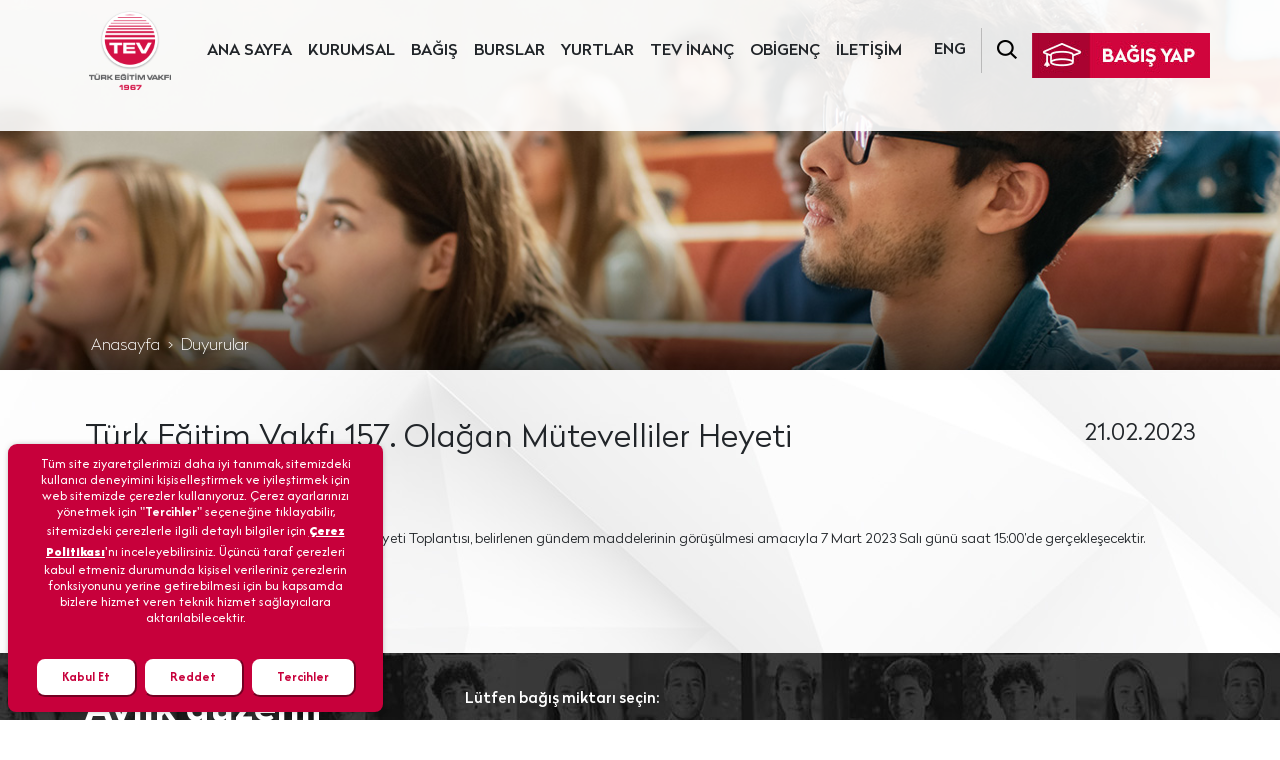

--- FILE ---
content_type: text/html; charset=utf-8
request_url: https://www.tev.org.tr/duyuru/tr/22/Turk-Egitim-Vakfi-157-Olagan-Mutevelliler-Heyeti-Toplantisi
body_size: 48963
content:

<!DOCTYPE html>

<html>
<head>
<meta charset="utf-8" />
    <meta http-equiv="X-UA-Compatible" content="IE=edge" />
    <meta name="viewport" content="width=device-width, initial-scale=1, shrink-to-fit=no" />

<meta name="title" content="Türk Eğitim Vakfı">
<meta name="description" content="Türk Eğitim Vakfı, Türkiye'de eğitim alanında gittikçe artan gereksinimleri ve isteklerinin karşılanmasında kamu kaynaklarının yetersiz kaldığında milli eğitimin kök sorunlarının çözümüne destek olmayı amaçlamaktadır.">
<meta name="keywords" content="türk eğitim vakfı, genel bağış, öğrenci yurdu, yurt içi burslar, yurt dışı burslar, mezun bursiyer iletişimi, kız öğrenci yurtları, üniversite bursu, üstün başarı bursu, yüksek lisans bursu, doktora bursu, bağış türleri, eğitim bağışı, gayrimenkul bağışı, taziye bağışı, burs fonlarına bağış, bir dünya çiçek bağışı, kart sertifika bağışı, koşu projeleri, bireysel bağış kampanyaları, aylık düzenli bağış  ">
<meta name="revisit-after" content="1">
<meta name="distribution" content="global">
<meta name="abstract" content="security">
<meta name="robots" content="all">
<meta name="googlebot" content="index, follow">
<meta name="robots" content="index, follow">
<meta name="author" content="Redif Digital Agency">
<meta name="copyright" content="© 2021 Türk Eğitim Vakfı">
    

    <!-- Bootstrap -->
    <link rel="stylesheet" href="../../../../assets/css/bootstrap/bootstrap.min.css" />

    <link rel="stylesheet" href="https://cdn.jsdelivr.net/gh/fancyapps/fancybox@3.5.7/dist/jquery.fancybox.min.css" />

	<link rel="stylesheet" href="https://cdn.jsdelivr.net/bxslider/4.2.12/jquery.bxslider.css">  

	<!-- Timeline CSS -->
    <link href="../../../../assets/zoomtimeline/zoomtimeline.css" rel="stylesheet">

    <!-- Style CSS -->
    <link rel="stylesheet" type="text/css" href="../../../../assets/css/style.css" />
	<link href="../../../../assets/css/sayfastil.css" rel="stylesheet">

    <!-- HTML5 shim and Respond.js for IE8 support of HTML5 elements and media queries -->
    <!-- WARNING: Respond.js doesn't work if you view the page via file:// -->
    <!--[if lt IE 9]>
      <script src="https://oss.maxcdn.com/html5shiv/3.7.2/html5shiv.min.js"></script>
      <script src="https://oss.maxcdn.com/respond/1.4.2/respond.min.js"></script>
    <![endif]-->

<link href='../../../../assets/dzsscroller/scroller.css' rel='stylesheet' type='text/css'>


<link rel="apple-touch-icon" sizes="180x180" href="../../../../favicons/apple-touch-icon.png">
<link rel="icon" type="image/png" sizes="32x32" href="../../../../favicons/favicon-32x32.png">
<link rel="icon" type="image/png" sizes="16x16" href="../../../../favicons/favicon-16x16.png">
<link rel="manifest" href="../../../../favicons/site.webmanifest">
<link rel="mask-icon" href="../../../../favicons/safari-pinned-tab.svg" color="#5bbad5">
<link rel="shortcut icon" href="../../../../favicons/favicon.ico">
<meta name="msapplication-TileColor" content="#2b5797">
<meta name="msapplication-config" content="../../../../favicons/browserconfig.xml">
<meta name="theme-color" content="#ffffff">


<!-- Global site tag (gtag.js) - Google Analytics -->



<!-- Google Tag Manager -->
<script>(function (w, d, s, l, i) {
		w[l] = w[l] || []; w[l].push({
			'gtm.start':
				new Date().getTime(), event: 'gtm.js'
		}); var f = d.getElementsByTagName(s)[0],
			j = d.createElement(s), dl = l != 'dataLayer' ? '&l=' + l : ''; j.async = true; j.src =
				'https://www.googletagmanager.com/gtm.js?id=' + i + dl; f.parentNode.insertBefore(j, f);
	})(window, document, 'script', 'dataLayer', 'GTM-TB645KB');</script>
<!-- End Google Tag Manager -->


<!-- Facebook Pixel Code -->
<script>
	!function (f, b, e, v, n, t, s) {
		if (f.fbq) return; n = f.fbq = function () {
			n.callMethod ?
			n.callMethod.apply(n, arguments) : n.queue.push(arguments)
		};
		if (!f._fbq) f._fbq = n; n.push = n; n.loaded = !0; n.version = '2.0';
		n.queue = []; t = b.createElement(e); t.async = !0;
		t.src = v; s = b.getElementsByTagName(e)[0];
		s.parentNode.insertBefore(t, s)
	}(window, document, 'script',
		'https://connect.facebook.net/en_US/fbevents.js');
	fbq('init', '166116357592086');
	fbq('track', 'PageView');
</script>
<noscript><img height="1" width="1" style="display:none"
src="https://www.facebook.com/tr?id=166116357592086&ev=PageView&noscript=1"
/></noscript>
<!-- End Facebook Pixel Code -->


<!-- TikTok Pixel Code Start -->
<script>
	!function (w, d, t) {
		w.TiktokAnalyticsObject = t; var ttq = w[t] = w[t] || []; ttq.methods = ["page", "track", "identify", "instances", "debug", "on", "off", "once", "ready", "alias", "group", "enableCookie", "disableCookie", "holdConsent", "revokeConsent", "grantConsent"], ttq.setAndDefer = function (t, e) { t[e] = function () { t.push([e].concat(Array.prototype.slice.call(arguments, 0))) } }; for (var i = 0; i < ttq.methods.length; i++)ttq.setAndDefer(ttq, ttq.methods[i]); ttq.instance = function (t) {
			for (
				var e = ttq._i[t] || [], n = 0; n < ttq.methods.length; n++)ttq.setAndDefer(e, ttq.methods[n]); return e
		}, ttq.load = function (e, n) {
			var r = "https://analytics.tiktok.com/i18n/pixel/events.js", o = n && n.partner; ttq._i = ttq._i || {}, ttq._i[e] = [], ttq._i[e]._u = r, ttq._t = ttq._t || {}, ttq._t[e] = +new Date, ttq._o = ttq._o || {}, ttq._o[e] = n || {}; n = document.createElement("script")

				; n.type = "text/javascript", n.async = !0, n.src = r + "?sdkid=" + e + "&lib=" + t; e = document.getElementsByTagName("script")[0]; e.parentNode.insertBefore(n, e)
		};
		ttq.load('CRR8G33C77U61CV1CRV0');
		ttq.page();
	}(window, document, 'ttq');
</script>
<!-- TikTok Pixel Code End -->


<link rel="stylesheet" type="text/css" href="https://panel.ucookie.com.tr/static/js/widgets/uzman_tev.css">
<script type="text/javascript" id="ucookie" src="https://panel.ucookie.com.tr/static/js/widgets/uzman_tev.js" data-did="eeda8731-50cb-4ea6-95c9-ca3f016a9032" data-wid-tr="89f951b2-139f-4279-9632-fcf55c510c3d" data-wid-en="e15f927d-2195-4c1b-85c1-eccfde0283b1"></script>
	
	<title>TEV - Türk Eğitim Vakfı 157. Olağan Mütevelliler Heyeti Toplantısı</title>
<title>

</title></head>
<body>
    <!-- Google Tag Manager (noscript) -->
<noscript><iframe src="https://www.googletagmanager.com/ns.html?id=GTM-TB645KB"
height="0" width="0" style="display:none;visibility:hidden"></iframe></noscript>
<!-- End Google Tag Manager (noscript) -->

    <form method="post" action="./Turk-Egitim-Vakfi-157-Olagan-Mutevelliler-Heyeti-Toplantisi" id="form1">
<div class="aspNetHidden">
<input type="hidden" name="__EVENTTARGET" id="__EVENTTARGET" value="" />
<input type="hidden" name="__EVENTARGUMENT" id="__EVENTARGUMENT" value="" />
<input type="hidden" name="__VIEWSTATE" id="__VIEWSTATE" value="WZgPMFHCpmuMML+srBm4YaN5qBJ3tuU26nZ0nA7sKKm5jzrGYHKCfdzoVCxrcyH/zGI/Cm5KjeqOtjummqwr3dkm5A5nO1V5+7h/zYQX2L6AJEAa6Pz5SL9Uzk4uDKcvl9Ljsw0fPHj+dspkiDSTLvaqObzr81gqdLqA5zzJRN+nyHJnQ9yDxPQ+ORUPFh6hJPXcxV1QoPVY9cbo/f6cmlBAfEhtTrmy0MG8KqPNj8/Bm48QrKJD7yEPT020c9bRMLbPkS50E7Yq7u6KqIDxkq3cNLG14bSBPI4sb581FkSmvM1ePZD3k655FQH16mV/yV1E/[base64]/41SopHyVQviHRm1DR/0PrKFZi3aAr+66y9Jx+XxAxKTJOBUfwsOHMc7e1BmdWvg+s754k4UYwfJfWXwB6iG3f/P8u6LR+mGPVMsA32NdKEdhLzJr0nfgy9amilo1cWN2IxjL124dmUQ2pgp9qoIN1ILt2hnrUIjDwLLRIGO9kvZTpop6HW953ozjfN4XftRWkcLPCLqaMx9DujmzTIY+bxYFkTaz0iaGBCO1dTht7RsfoxWkFyhesKBfCC2EMJ9kUYcTDAS+BR0/PY3rilNQmVppizRwAzbYctFVLhcrxP/04A9IaW72w73+GZ6jQzQ1oNvaUgGVloK75Udvqm/Acv1WRGNunH2oylt6l2J/GatVWA1WJoMgxQ+5hnrGcvHY7GcuKtBhC0oi8Tua6uVF/9QYIFa7YtCyQfzrzj5P6bZRXeZH7c4BRky7ZgBk+lGvJi380kwapcAlfnA0g4fjcqKtiph4Wscjwkhs8qubZWVSoOb3XUPGEOJ86+2lkweDvCPK0Hz2yzhpXw4JrRvb881Y2Y1bgr6w==" />
</div>

<script type="text/javascript">
//<![CDATA[
var theForm = document.forms['form1'];
if (!theForm) {
    theForm = document.form1;
}
function __doPostBack(eventTarget, eventArgument) {
    if (!theForm.onsubmit || (theForm.onsubmit() != false)) {
        theForm.__EVENTTARGET.value = eventTarget;
        theForm.__EVENTARGUMENT.value = eventArgument;
        theForm.submit();
    }
}
//]]>
</script>


<div class="aspNetHidden">

	<input type="hidden" name="__VIEWSTATEGENERATOR" id="__VIEWSTATEGENERATOR" value="94FDEC7E" />
	<input type="hidden" name="__EVENTVALIDATION" id="__EVENTVALIDATION" value="0q4UQk0cQNmkZzkpvx9FB169vnzMiV61lcUobP3bNRrtQJKVK++DBua2ccQvmOTDKqoEpvwWoXGjhgN9t4c90QDtJeSh90dH3tz6+iumorjfB7q/orzDd+qDE8ISgLKfOx/ia9xexxFV8kEpdYDH8g==" />
</div>
        
        
		
<header class='inner-page'>
	<div class="container">
		<div class="row position-relative">
			<a href="../../../../anasayfa/tr" class="logo" title="TÜRK EĞİTİM VAKFI"></a>

			<nav class="navbar navbar-expand-lg navbar-light d-contents">
				<button class="navbar-toggler" type="button" data-toggle="collapse" data-target="#navbarSupportedContent" aria-controls="navbarSupportedContent" aria-expanded="false" aria-label="Toggle navigation">
					<span class="navbar-toggler-icon"></span>
				</button>

				<div class="collapse navbar-collapse" id="navbarSupportedContent" style="margin-bottom: 40px;">
					<ul class="menu navbar-nav ml-auto">
						<li id="header1_MenuAnasayfa" class="nav-item" style="display:block;">
							<a href="../../../../anasayfa/tr" class="nav-link" title="ANA SAYFA">ANA SAYFA</a>
						</li>
						<li id="header1_MenuKurumsal" class="nav-item" style="display:block;">
							<a href="../../../../kurumsal/tr/1/Hakkimizda" class="nav-link" title="KURUMSAL">KURUMSAL</a>
						</li>
						<li id="header1_MenuBagis" class="nav-item" style="display:block;">
							<a href="../../../../bagis/tr" class="nav-link" title="BAĞIŞ">BAĞIŞ</a>
						</li>
						<li id="header1_MenuBurslar" class="nav-item" style="display:block;">
							
							<a href="../../../../burs/tr" class="nav-link" title="BURSLAR">BURSLAR</a>
						</li>
						<li id="header1_MenuPartnerships" class="nav-item" style="display:none;">
							<a href="#" class="nav-link" title="PARTNERSHIPS">PARTNERSHIPS</a>
						</li>
						<li id="header1_MenuYurtlar" class="nav-item" style="display:block;">
							
							<a href="../../../../yurtlar/tr" class="nav-link" title="YURTLAR">YURTLAR</a>
						</li>
						<li id="header1_MenuTevitol" class="nav-item" style="display:block;">
							
							<a href="https://www.tevinanc.k12.tr/" class="nav-link" target="_blank" title="TEV İNANÇ LİSESİ">TEV İNANÇ</a>
						</li>
						<li id="header1_MenuObigenc" class="nav-item" style="display:block;">
							<a href="https://www.tev.org.tr/obigenc" class="nav-link" title="OBİGENÇ">OBİGENÇ</a>
						</li>
						
						<li id="header1_MenuIletisim" class="nav-item" style="display:block;">
							<a href="../../../../iletisim/tr/Genel-Mudurluk" class="nav-link" title="İLETİŞİM">İLETİŞİM</a>
						</li>
					</ul>
					<ul class="menu02 navbar-nav ml-auto">
						<li class="nav-item">
							<!-- active -->
							
							<a id="header1_lnkbtnTR" class="nav-link" href="javascript:__doPostBack(&#39;ctl00$header1$lnkbtnTR&#39;,&#39;&#39;)" style="display:none">TR <img src="../../../../assets/img/turkey-flag.png" style="margin-bottom: 5px;"/></a>
							<a id="header1_lnkbtnEN" class="nav-link" href="javascript:__doPostBack(&#39;ctl00$header1$lnkbtnEN&#39;,&#39;&#39;)" style="display:block">ENG</a>
						</li>
						<li id="header1_li_SearchMenu" class="nav-item" style="display:block">
							<a href="../../../../arama/tr" class="nav-link" title="SEARCH">
								<img src="../../../../assets/img/icon-search.png" alt=""></a>
						</li>
						<!--<li class="nav-item dropdown-login-btn">
                                <a href="#" class="nav-link" title="LOGIN"><img src="assets/img/icon-user.png" alt=""></a>
                                <div class="dropdown-login" style="display: none;">
                                    <div class="" style="min-width: 280px;">
                                        <div class="row align-items-center border-bottom pb-2">
                                            <div class="col-6">
                                                <p class="m-0 mt-1">Üye Girişi</p>
                                            </div>
                                            <div class="col-6 text-right">
                                                <a href="#" class="btn btn-sign-up"><img src="assets/img/icon-sign-up.png" alt=""> Üye Ol</a>
                                            </div>
                                        </div>
                                        <div class="row py-2">
                                            <div class="col-12">
                                                <form>
                                                    <div class="form-group">
                                                      <input type="email" class="form-control" placeholder="Mail adresiniz">
                                                    </div>
                                                    <div class="form-group">
                                                      <input type="password" class="form-control" placeholder="Şifreniz">
                                                    </div>
                                                    <div class="form-group">
                                                      <a href="#" class="forget-password form-check-label">Şifremi unuttum</a>
                                                    </div>
                                                    <a href="#" title="Giriş" class="btn btn-login">Giriş</a>
                                                  </form>
                                            </div>
                                        </div>
                                    </div>
                                </div>
                            </li>-->
					</ul>
				</div>
			</nav>


			<div id="header1_Div_BagisButton" style="display:block;">
				<a href="#" class="bagis ml-auto d-xl-flex align-self-xl-center" id="bagis" title="BAĞIŞ YAP">
					<img src="../../../../assets/img/btn-bagis.jpg" class="img-fluid" alt="">
				</a>
				<div class="dropdown-donation text-center" style="display: none;">
					<ul class="nav flex-column">
						<li class="nav-item">
							<a href="#" class="nav-link" onclick="GTMFunctionHeader('celenk','Çelenk/Taziye Kartı Bağışı','https://bagis.tev.org.tr/celenk', 1);">
								<img src="../../../../assets/img/icon-donation-01.png" class="pr-2" alt="">
								Taziye Bağışı (Çelenk Bağışı)</a>
						</li>
						<li class="nav-item">
							<a href="#" class="nav-link" onclick="GTMFunctionHeader('burs-fonu','Burs Fonlarına Bağış','https://bagis.tev.org.tr/burs-fonu', 2);">
								<img src="../../../../assets/img/icon-donation-02.png" class="pr-2" alt="">
								Burs Fonlarına Bağış</a>
						</li>
						<li class="nav-item">
							<a href="#" class="nav-link" onclick="GTMFunctionHeader('bir-dunya-cicek','Bir Dünya Çiçek Bağışı','https://bagis.tev.org.tr/bir-dunya-cicek', 3);">
								<img src="../../../../assets/img/icon-donation-03.png" class="pr-2" alt="">
								Bir Dünya Çiçek Bağışı</a>
						</li>
						
						<li class="nav-item">
							<a href="#" class="nav-link" onclick="GTMFunctionHeader('kart-sertifika','Kart/Sertifika Bağışı','https://bagis.tev.org.tr/kart-sertifika', 5);">
								<img src="../../../../assets/img/icon-donation-04.png" class="pr-2" alt="">
								Kart Bağışı</a>
						</li>
						<li class="nav-item">
							<a href="#" class="nav-link" onclick="GTMFunctionHeader('genel-bagis','Genel Bağış','https://bagis.tev.org.tr/genel-bagis', 4);">
								<img src="../../../../assets/img/icon-donation-05.png" class="pr-2" alt="">
								Genel Bağış</a>
						</li>
						<li class="nav-item">
							<a href="#" class="nav-link" onclick="GTMFunctionHeader('bagis-kanallari','Bağış Kanalları','https://www.tev.org.tr/bagis/tr/2/Bagis-Kanallari', 6);">
								<img src="../../../../assets/img/icon-donation-06.png" class="pr-2" alt="">
								Hesap Numaralarımız</a>
						</li>
					</ul>
					
				</div>
			</div>


			<div id="header1_Div_DonationButton" style="display:none;">
				<a href="#" class="bagis ml-auto d-xl-flex align-self-xl-center" title="Donation" onclick="DonationSiteHeader();">
					<img src="../../../../assets/img/btn-donation.jpg" class="img-fluid" alt="Donation">
				</a>
			</div>




		</div>
	</div>
</header>



<script type="text/javascript">
	function GTMFunctionHeader(urunKodu, urunAdi, link, pozisyon) {
		dataLayer.push({
			'event': 'gaEvent',
			'category': 'Enhanced Ecommerce',
			'action': 'Product Clicks',
			'label': urunAdi, //ürün adı
			'nonInteraction': 'false',
			'ecommerce': {
				'click': {
					'actionField': {
						'list': urunAdi //ürünlerin gösterildiği komponent
					},
					'products': [{
						'name': urunAdi, //ürün adı
						'id': urunKodu, //ürün stok kodu ya da ID'si
						'brand': 'TEV', //marka ismi
						'category': 'Bağış', //ürün kategorisi
						'variant': 'Bağış', //ürün varyantı
						'position': pozisyon, //ürünün tablo yapı içindeki pozisyonu/ boş gönderilebil
					}]
				}
			},
			'eventCallback': function () {
				document.location = link; //tıklanan ürün linkinin URL'i
			}
		});
	};
	function DonationSiteHeader() {
		document.location = "https://donation.tev.org.tr/";
	};
</script>


            



	<section class="inner-promo corporate promo-img-corporate-about">
		<div class="container">
			<div class="row">
				<div class="col">
					<nav aria-label="breadcrumb">
						<ol class="breadcrumb">
							<li class="breadcrumb-item"><a href="#" title="Ana Sayfa">Anasayfa</a></li>
							<li class="breadcrumb-item"><a href="#" title="Duyurular">Duyurular</a></li>
						</ol>
					</nav>
				</div>
			</div>
		</div>
	</section>

	<section class="inner-body about">
		<div class="container">
			<div class="row d-flex flex-column-reverse flex-md-row">
				<div class="col-md pt-5 pt-md-0">
					<!-- BODY AREA -->

					

							<div class="row">
								<div class="col-md-9">
									<h2 style="text-align:left;">Türk Eğitim Vakfı 157. Olağan Mütevelliler Heyeti Toplantısı</h2>
								</div>
								<div class="col-md-3">
									<h4 style="text-align:right;">21.02.2023</h4>
									</div>
							</div>
							<div class="row" style="margin-top:25px;">
								<div class="col-md-12">
									<p>
	T&uuml;rk Eğitim Vakfı&rsquo;nın 157. Olağan M&uuml;tevelliler Heyeti Toplantısı, belirlenen g&uuml;ndem maddelerinin g&ouml;r&uuml;ş&uuml;lmesi amacıyla 7 Mart 2023 Salı g&uuml;n&uuml; saat 15:00&rsquo;de ger&ccedil;ekleşecektir.</p>
<p>
	&nbsp;</p>

								</div>
							</div>

						

				</div>
				<!-- BODY AREA -->
			</div>
		</div>
	</section>















		<div id="footer_control_Div_FullFooter" style="display:block;">
<section class="regular-donation d-flex align-items-center">
        <div class="container">
            <div class="row py-5 py-lg-0">
                <div class="col-md-4 title">Aylık düzenli bağışçımız olmak şimdi çok kolay.</div>
                <div class="col-md-4 mr-auto">
                    <p class="bottom-line">Lütfen bağış miktarı seçin:</p>
                    <div class="form-check form-check-inline pr-6">
                        <input class="form-check-input" type="radio" name="rdo_footer_genelbagis" id="rdo_footer_genelbagis_lise"
                            value="option1">
                        <label class="form-check-label" for="rdo_footer_genelbagis_lise">Lise Bursu (2.800 TL)</label>
                    </div>
                    <div class="form-check form-check-inline pr-6">
                        <input class="form-check-input" type="radio" name="rdo_footer_genelbagis" id="rdo_footer_genelbagis_universite"
                            value="option1">
                        <label class="form-check-label" for="rdo_footer_genelbagis_universite">Üniversite Bursu (5.800 TL)</label>
                    </div>
                    <div class="form-check form-check-inline pr-6">
                        <input class="form-check-input" type="radio" name="rdo_footer_genelbagis" id="rdo_footer_genelbagis_yukseklisans"
                            value="option1">
                        <label class="form-check-label" for="rdo_footer_genelbagis_yukseklisans">Yüksek Lisans Bursu (8.700 TL)</label>
                    </div>
                    <div class="form-check form-check-inline pr-6">
                        <input class="form-check-input" type="radio" name="rdo_footer_genelbagis" id="rdo_footer_genelbagis_ubb"
                            value="option1">
                        <label class="form-check-label" for="rdo_footer_genelbagis_ubb">Üstün Başarı Bursu (11.600 TL)</label>
                    </div>
                    <br />
                    <div class="form-check form-check-inline pr-6">
                        <input class="form-check-input" type="radio" name="rdo_footer_genelbagis" id="rdo_footer_genelbagis_diger"
                            value="option1">
                        <label class="form-check-label" for="rdo_footer_genelbagis_diger">Diğer</label>
                    </div>
                    <a class="mt-3 btn btn-bagis d-table" onclick="footerGenelBagisFunction()">BAĞIŞ YAP</a>
                </div>
            </div>
        </div>
    </section>

    <section class="navigation">
        <div class="bg-01"></div>
        <div class="bg-02"></div>
        <div class="container">
            <div class="row">
                <ul class="nav d-flex justify-content-stretch w-100">
                    <li class="nav-item bg-danger flex-fill first-block py-5 pr-4">
                        <p class="h5 pb-2">
                            <img src="../../../../assets/img/icon-location.png" class="float-right" alt=""> Türk Eğitim
                            Vakfı<br>Genel Müdürlük
                        </p>
                        <address>Fulya Mah. Büyükdere Cad.<br>
                            Torun Center D Blok No:74D <br>
                            Kat:2 Ofis No:4-7 PK: 34394 <br>
                            Şişli-İstanbul / TÜRKİYE</address>
                        <div class="row tel">
                            <div class="col-sm-4 pr-0"><strong>Telefon</strong></div>
                            <div class="col-sm-8">(0212) 318 68 00</div>
                        </div>
                        
                        <div class="row tel" style="margin-top:10px;">
                            
                            <div class="col-sm-12"><a href="../../../iletisim/tr/Genel-Mudurluk" style="color:white; font-size:14px;">İletişim Formu</a></div>
                        </div>
                        <div class="row newsletter pt-5">
                            <div class="col-md-12">
                                <img src="../../../../assets/img/follow-us.png" class="img-fluid" alt="">
                                <p class="h5 pt-3">Bizi Takip Edin</p>
                                <a href="https://www.linkedin.com/company/turk-egitim-vakfi" class="social-buttons" title="Linked In" target="_blank"><img src="../../../assets/img/tev-linkedin.png" alt="Linkedin" title="Linkedin" /></a>
                                <a href="https://www.facebook.com/TurkEgitimVakfi" class="social-buttons" title="Facebook" target="_blank"><img src="../../../assets/img/tev-facebook.png" alt="Facebook" title="Facebook" /></a>
                                <a href="https://twitter.com/TEVKurumsal" class="social-buttons" title="Twitter" target="_blank"><img src="../../../assets/img/tev-x.png" alt="X" title="X" /></a>
                                <a href="https://www.instagram.com/turkegitimvakfi/?hl=tr" class="social-buttons" title="Instagram" target="_blank"><img src="../../../assets/img/tev-instagram.png" alt="Instagram" title="Instagram" /></a>
                                <a href="https://www.youtube.com/user/TEVKurumsal" class="social-buttons" title="Youtube" target="_blank"><img src="../../../assets/img/tev-youtube.png" alt="Youtube" title="Youtube" /></a>
                            </div>
                        </div>
                    </li>
                    <li class="nav-item flex-fill py-3">
                        <ul class="nav flex-column d-block main-navigation pb-4 border-right-line">
                            <li class="nav-item pb-3"><a href="../../../kurumsal/tr/1/Hakkimizda" class="nav-unlink-bold2">Kurumsal</a></li>
                            <li class="nav-item"><a href="../../../kurumsal/tr/1/Hakkimizda" class="nav-link">Hakkımızda</a></li>
                            <li class="nav-item"><a href="../../../kurumsal-tarihcemiz/tr/2/Tarihcemiz" class="nav-link">Tarihçemiz</a></li>
                            <li class="nav-item"><a href="../../../kurumsal-onursal-baskanlarimiz/tr/3/onursal-baskanlarimiz" class="nav-link">Onursal Başkanlarımız</a></li>
                            <li class="nav-item"><a href="../../../kurumsal/tr/4/Kurucularımiz" class="nav-link">Kurucularımız</a></li>
                            <li class="nav-item"><a href="../../../kurumsal-vakif-resmi-senedi/tr/20/vakif-resmi-senedi" class="nav-link">Vakıf Resmi Senedi</a></li>
                            <li class="nav-item"><a href="../../../kurumsal/tr/5/TEV-i-TEV-Yapan-Degerler" class="nav-link">TEV'i TEV Yapan Değerler</a></li>
                            <li class="nav-item"><a href="../../../kurumsal/tr/6/Faaliyet-Alanlari" class="nav-link">Faaliyet Alanları</a></li>
                            <li class="nav-item"><a href="../../../kurumsal/tr/25/Fonksiyon-Semasi" class="nav-link">Fonksiyon Şeması</a></li>
                            <li class="nav-item"><a href="../../../kurumsal-mutevelliler-heyeti/tr/7/mutevelliler-heyeti" class="nav-link">Mütevelliler Heyeti</a></li>
                            <li class="nav-item"><a href="../../../kurumsal/tr/8/Yonetim-Kurulu" class="nav-link">Yönetim Kurulu</a></li>
                            <li class="nav-item"><a href="../../../kurumsal/tr/21/Denetim-Kurulu" class="nav-link">Denetim Kurulu</a></li>
                            <li class="nav-item"><a href="../../../kurumsal/tr/24/Genel-Mudur" class="nav-link">Genel Müdür</a></li>
                            <li class="nav-item"><a href="../../../kurumsal-yoneticilerimiz/tr/26/Yoneticilerimiz" class="nav-link">Yöneticilerimiz</a></li>
                            <li class="nav-item"><a href="../../../kurumsal/tr/22/Komiteler" class="nav-link">Komiteler</a></li>
                            <li class="nav-item"><a href="../../../kurumsal/tr/23/Etik-Ilkeler" class="nav-link">Etik İlkeler ve Politikalar</a></li>
                            <li class="nav-item"><a href="../../../kurumsal-is-birlikleri/tr/19/is-birlikleri" class="nav-link">İş Birlikleri</a></li>
                            <li class="nav-item"><a href="../../../kurumsal-raporlar/tr/9/raporlar" class="nav-link">Raporlar</a></li>
                            
                            <li class="nav-item"><a href="../../../kurumsal-haberler/tr/11/haberler" class="nav-link">TEV’den Haberler</a></li>
                            <li class="nav-item"><a href="../../../kurumsal-ebultenler/tr/33/ebultenler" class="nav-link">E-Bültenler</a></li>
                            <li class="nav-item"><a href="../../../onu-tanirsiniz" class="nav-link">TEV'lilerden Hikayeler</a></li>
                            <li class="nav-item"><a href="../../../kurumsal-medya-merkezi/tr/12/medya-merkezi" class="nav-link">Medya Merkezi</a></li>
                            <li class="nav-item"><a href="../../../kurumsal-duyurular/tr/13/duyurular" class="nav-link">Duyurular</a></li>
                            <li class="nav-item"><a href="../../../ihaleler/tr" class="nav-link">İhale Duyuruları</a></li>
                            
                            <li class="nav-item"><a href="../../../kurumsal/tr/31/Egitim-Kurumlarimiz" class="nav-link">Eğitim Kurumlarımız</a></li>
                        </ul>
                    </li>
                    <li class="nav-item flex-fill py-3">
                        <ul class="nav flex-column d-block main-navigation pb-4 border-right-line">
                            <li class="nav-item pb-3"><a href="../../../../bagis/tr" class="nav-unlink-bold2">Bağış</a></li>
                            <li class="nav-item"><a href="../../../bagis/tr/1/Bagis-Turleri" class="nav-link">Bağış Türleri</a></li>
                            <li class="nav-item"><a href="../../../bagis/tr/2/Bagis-Kanallari" class="nav-link">Bağış Kanalları</a></li>
                            <li class="nav-item"><a href="../../../bagis-vasiyet-ve-hibe/tr/6/Genel-Bilgiler" class="nav-link">Vasiyet ve Hibe Bağışları</a></li>
                            <li class="nav-item"><a href="../../../bagis-vasiyet-ve-hibe-bagiscilarimiz/tr/7/Bagiscilarimiz" class="nav-link">Bağışçılarımız</a></li>
                            <li class="nav-item"><a href="../../../bagis-bagisci-videolari/tr/8/Bagisci-Videolari" class="nav-link">Bağışçı Videoları</a></li>
                            <li class="nav-item"><a href="../../../bagis-bagisci-hikayeleri/tr/9/Bagisci-Hikayeleri" class="nav-link">Bağışçı Hikayeleri</a></li>
                            <li class="nav-item"><a href="../../../bagis-bagisci-etkinlikleri/tr/10/Bagisci-Etkinlikleri" class="nav-link">Bağışçı Etkinlikleri</a></li>
                            <li class="nav-item"><a href="../../../bagis-kosu-projeleri/tr/4/Kosu-Projeleri" class="nav-link">Koşu Projeleri</a></li>
                            <li class="nav-item"><a href="../../../bagis-kurumlarla-is-birlikleri/tr/5/kurumlarla-is-birlikleri" class="nav-link">Kurumlarla İş Birlikleri</a></li>
                            <li class="nav-item"><a href="../../../bagis-tev-egitim-dostu/tr/11/tev-egitim-dostu" class="nav-link">TEV Eğitim Dostu</a></li>
                            <li class="nav-item"><a href="https://fonzip.com/tev/kampanya" target="_blank" class="nav-link">Bireysel Bağış Kampanyaları</a></li>  
                            <li class="nav-item"><a href="../../../bagisci-haklari-beyannamesi/tr" class="nav-link">Bağışçı Hakları Beyannamesi</a></li> 
                        </ul>
                        <ul class="nav flex-column d-block main-navigation pb-4 border-right-line">
                            <li class="nav-item pb-3"><a href="../../../gayrimenkul/tr" class="nav-unlink-bold2">Gayrimenkuller</a></li>
                            <li class="nav-item"><a href="../../../gayrimenkul-devam-eden-projeler/tr" class="nav-link">Devam Eden Projeler</a></li>
                            <li class="nav-item"><a href="../../../gayrimenkul-tamamlanan-projeler/tr" class="nav-link">Tamamlanan Projeler</a></li>
                            <li class="nav-item"><a href="../../../satilik-gayrimenkuller/tr" class="nav-link">Satılık Gayrimenkuller</a></li>
                            <li class="nav-item"><a href="../../../kiralik-gayrimenkuller/tr" class="nav-link">Kiralık Gayrimenkuller</a></li>
                            <li class="nav-item"><a href="../../../ihaleler/tr" class="nav-link">İhale Duyuruları</a></li>
                        </ul>
                    </li>
                    <li class="nav-item flex-fill py-3">
                        <ul class="nav flex-column d-block main-navigation pb-3 border-right-line">
                            <li class="nav-item pb-3"><a href="../../../burs/tr" class="nav-unlink-bold2">Burslar</a></li>
                            <li class="nav-item"><a href="../../../burs/tr/45/Basvuru-Sureci-ve-Adimlar" class="nav-unlink-bold">Yurt İçi Burslarımız</a></li>
                            <li class="nav-item"><a href="../../../burs/tr/38/Mesleki-Ortaogretim-Bursu" class="nav-link">Mesleki Ortaöğretim Bursu</a></li>
                            <li class="nav-item"><a href="../../../burs/tr/39/Universite-Egitim-Bursu" class="nav-link">Üniversite (Eğitim) Bursu</a></li>
                            <li class="nav-item"><a href="../../../burs/tr/40/Yuksek-Lisans-ve-Doktora-Basari-Bursu" class="nav-link">Yüksek Lisans & Doktora Başarı Bursu</a></li>
                            <li class="nav-item"><a href="../../../burs/tr/41/Ustun-Basari-Bursu" class="nav-link">Üstün Başarı Bursu</a></li>
                            <li class="nav-item"><a href="../../../burs/tr/42/Ustun-Basari-Sanat-Bursu" class="nav-link">Üstün Başarı Sanat Bursu</a></li>
                            <li class="nav-item"><a href="../../../burs/tr/43/Kiz-Ogrenci-Yurt-Bursu" class="nav-link">Kız Öğrenci Yurt Bursu</a></li>
                            <li class="nav-item"><a href="../../../burs/tr/44/Kimler-Basvurabilir" class="nav-link">Kimler Başvurabilir?</a></li>
                            <li class="nav-item"><a href="../../../burs/tr/45/Basvuru-Sureci-ve-Adimlar" class="nav-link">Başvuru Süreci & Adımlar</a></li>
                            <li class="nav-item"><a href="../../../burs/tr/46/Odeme-Sureci-Devam-Kosullari-ve-Oduller" class="nav-link">Ödeme Süreci, Devam Koşulları ve Ödüller</a></li>
                            <li class="nav-item"><a href="../../../burs/tr/47/Basari-Odulleri-ve-Tamamlayici-Burslar" class="nav-link">Başarı Ödülleri ve Tamamlayıcı Burslar</a></li>
                            <li class="nav-item"><a href="../../../burs/tr/48/Bursiyer-Hak-Yukumlulukleri" class="nav-link">Bursiyer Hak & Yükümlülükleri</a></li>
                            <li class="nav-item"><a href="../../../burs/tr/49/Vicdani-Yukumluluk" class="nav-link">Vicdani Yükümlülük</a></li>
                            <li class="nav-item"><a href="../../../burs-yurt-ici-burslar-sss/tr/50" class="nav-link">Sıkça Sorulan Sorular</a></li>

                            

                        </ul>
                        <ul class="nav flex-column d-block main-navigation pb-2 border-right-line">
                            <li class="nav-item"><a href="../../../burs-yurt-disi-burslar-genel-bilgiler/tr/15" class="nav-unlink-bold">Yurt Dışı Burslarımız</a></li>
                        </ul>
                        <ul class="nav flex-column d-block main-navigation pb-2 border-right-line">
                            <li class="nav-item"><a href="../../../mezun-bursiyer-iletisimi/tr/3" class="nav-unlink-bold">Mezun Bursiyerlerle İletişim</a></li>
                        </ul>
                    </li>
                    <li class="nav-item flex-fill py-3">
                        <ul class="nav flex-column d-block main-navigation pb-4">
                            <li class="nav-item pb-3"><a href="../../../yurtlar/tr" class="nav-unlink-bold2">Yurtlar</a></li>
                            <li class="nav-item pb-3"><a href="../../../tevitol/tr/1" class="nav-unlink-bold2">Eğitim Kurumları</a></li>
                            <li class="nav-item"><a href="https://www.tevinanc.k12.tr/" class="nav-link" target="_blank">TEV İnanç Lisesi</a></li>
                            <li class="nav-item"><a href="../../../diger-okullar/tr/2" class="nav-link">Diğer Okullar</a></li>
                        </ul>
                        <ul class="nav flex-column d-block main-navigation pb-4">
                            <li class="nav-item pb-3"><a href="../../../ik/tr" class="nav-unlink-bold2">İnsan Kaynakları</a></li>
                            
                            <li class="nav-item"><a href="../../../ik-tev-kariyer/tr/4" class="nav-link">TEV’de Kariyer</a></li>
                                                     

                        </ul>
                        <ul class="nav flex-column d-block main-navigation pb-4">
                            <li class="nav-item pb-3"><a href="../../../iletisim/tr/Genel-Mudurluk" class="nav-unlink-bold2">İletişim</a></li>
                            <li class="nav-item"><a href="../../../iletisim/tr/Genel-Mudurluk" class="nav-link">Genel Müdürlük</a></li>
                            <li class="nav-item"><a href="../../../iletisim-subeler/tr/Subeler" class="nav-link">Şubeler ve Temsilcilikler</a></li>
                            <li class="nav-item"><a href="../../../yurtlar/tr" class="nav-link">Yurtlar</a></li>
                        </ul>
                        <ul class="nav flex-column d-block main-navigation pb-4">
                            <li class="nav-item pb-3"><a href="../../../sosyal-medyada-tev/tr" class="nav-unlink-bold2">Sosyal Medyada TEV</a></li>
                        </ul>
                    </li>
                </ul>
            </div>
        </div>
    </section>

    <footer>
        <div class="container">
            <div class="row">
                <div class="col-md-12">
                    <p class="info">Türk Eğitim Vakfı’na 09/12/1968 tarih ve 6/11056 sayılı Bakanlar Kurulu Kararnamesi ile tanınan vergi muafiyeti uyarınca TEV’e karşılıksız intikal edecek mallar nedeniyle TEV’in kuruluş niteliği devam etmek şartıyla veraset ve intikal vergisi alınmaz.</p>
                </div>
            </div>
            <div class="row">
                <div class="col-xl-auto flex-column flex-sm-row d-flex align-items-center justify-content-center justify-content-md-left">
                    <img src="../../../../assets/img/logo-footer.png" class="img-fluid pr-0 pr-sm-3 pb-2 pb-sm-0" alt="TÜRK EĞİTİM VAKFI">
                    <p class="pr-0 pr-sm-4 pb-4 pb-sm-0 text-center text-sm-left">© <script type="text/javascript"> document.write(new Date().getFullYear());</script> Türk Eğitim Vakfı<br>Tüm hakları gizlidir.</p>
                    <p class="call-us-text mb-0 pr-sm-4 text-center text-sm-left">BİZİ ARAYIN</p>
                    <a href="tel:4440838" title="4440838"><img src="../../../../assets/img/phone.png" class="img-fluid" alt="4440838"></a>
                </div>
                <div class="col-xl-auto d-flex align-items-center justify-content-center justify-content-xl-left pb-4 pt-4 pb-xl-0 pt-xl-0">
                    <ul class="nav ml-lg-auto mr-lg-auto justify-content-center">
                        <li class="nav-item active">
                            <a href="../../../../anasayfa/tr" class="nav-link">Anasayfa</a>
                        </li>
                        <li class="nav-item">
                            <a href="../../../../iletisim/tr/Genel-Mudurluk" class="nav-link">İletişim</a>
                        </li>
                        <li class="nav-item">
                            <a href="../../../veri-guvenligi/tr/1" class="nav-link">Veri Güvenliği</a>
                        </li>
                        <li class="nav-item">
                            <a href="../../../kvkk/tr/2" class="nav-link">Kişisel Verilerin Korunması</a>
                        </li>
                    </ul>
                </div>
                <div class="col-xl-auto d-flex align-items-center justify-content-center justify-content-md-left">
                    <a href="https://www.redif.com.tr" title="Redif" target="_blank"><img src="../../../../assets/img/logo-redif.png" class="img-fluid pr-4" alt="REDİF"></a>
                    <a href="https://acikacik.org/stk/sivil-toplum-kurulusu/turk-egitim-vakfi" title="AçıkAçık" target="_blank"><img src="../../../../assets/img/logo-acik-acik.png" class="img-fluid" alt="AçıkAçık"></a>
                </div>
            </div>
        </div>
    </footer>
    </div>

<div id="footer_control_Div_FooterEn" style="display:none;">
    <footer>
        <div class="container">
            
            <div class="row">
                <div class="col-xl-auto flex-column flex-sm-row d-flex align-items-center justify-content-center justify-content-md-left">
                    <a href="../../../../homepage/en"><img src="../../../../assets/img/logo-footer.png" class="img-fluid pr-0 pr-sm-3 pb-2 pb-sm-0" alt="TÜRK EĞİTİM VAKFI"></a>
                    <p class="pr-0 pr-sm-4 pb-4 pb-sm-0 text-center text-sm-left">© <script type="text/javascript"> document.write(new Date().getFullYear());</script> Türk Eğitim Vakfı</p>
                    <p class="call-us-text mb-0 pr-sm-4 text-center text-sm-left"></p>
                    <a href="tel:4440838" title="4440838"><img src="../../../../assets/img/phone.png" class="img-fluid" alt="4440838"></a>
                </div>
                <div class="col-xl-auto d-flex align-items-center justify-content-center justify-content-xl-left pb-4 pt-4 pb-xl-0 pt-xl-0">
                    <ul class="nav ml-lg-auto mr-lg-auto justify-content-center">
                        
                        <li class="nav-item">
                            <a href="../../../../corporate/en/1/About-Us" class="nav-link">About Us</a>
                        </li>
                        <li class="nav-item">
                            <a href="../../../../scholarship/en" class="nav-link">Scholarships</a>
                        </li>
                        <li class="nav-item">
                            <a href="../../../../partnerships/en/5/Partnerships" class="nav-link">Partnerships</a>
                        </li>
                        <li class="nav-item">
                            <a href="../../../../dormitories/en" class="nav-link">Dormitories</a>
                        </li>
                        <li class="nav-item">
                            <a href="../../../../tevitol/en" class="nav-link">TEVİTÖL</a>
                        </li>
                        <li class="nav-item">
                            <a href="../../../corporate/en/18/General-Directorate" class="nav-link">Contact</a>
                        </li>
                    </ul>
                </div>
                <div class="col-xl-auto d-flex align-items-center justify-content-center justify-content-md-left">
                    <a href="https://www.redif.com.tr" title="Redif" target="_blank"><img src="../../../../assets/img/logo-redif.png" class="img-fluid pr-4" alt="REDİF"></a>
                    <a href="https://acikacik.org/sivil-toplum-kurulusu/turk-egitim-vakfi" title="AçıkAçık" target="_blank"><img src="../../../../assets/img/logo-acik-acik.png" class="img-fluid" alt="AçıkAçık"></a>
                         
                </div>
            </div>
        </div>
    </footer>
    </div>


    <script src="../../../../assets/js/jquery/jquery-3.4.1.min.js"></script>
    <script src="../../../../assets/js/jquery/jquery-migrate-1.2.1.js"></script>

    <script src="../../../../assets/js/bootstrap/popper.min.js"></script>
    <script src="../../../../assets/js/bootstrap/bootstrap.min.js"></script>

    <script src="https://kit.fontawesome.com/5f2d593858.js" crossorigin="anonymous"></script>

    <script src="https://cdn.jsdelivr.net/gh/fancyapps/fancybox@3.5.7/dist/jquery.fancybox.min.js"></script>

	<script src="../../../../assets/zoomtimeline/zoomtimeline.js"></script>
    <link rel='stylesheet' type="text/css" href="../../../../assets/zoombox/zoombox.css"/>
    <script src="../../../../assets/zoombox/zoombox.js"></script>
    <script src="../../../../assets/zoomtimeline/isotope.pkgd.min.js"></script>
    <script src="../../../../assets/dzsscroller/scroller.js"></script>

<script src="https://cdn.jsdelivr.net/npm/select2@4.1.0-rc.0/dist/js/select2.min.js"></script>
<script src="../../../../assets/js/jquery.mask.js"></script>
<script src="../../../../assets/js/process.js"></script>

<script src="https://cdn.jsdelivr.net/bxslider/4.2.12/jquery.bxslider.min.js"></script>



    <script src="../../../../assets/js/custom.js"></script>

<script type="text/javascript">
        $('.documents-bxslider').bxSlider({
            mode: 'horizontal',
            touchEnabled: false,
            pagerCustom: '.slider-pager',
            captions: true
        });
	$('.our-donors-bxslider').bxSlider({
		mode: 'horizontal',
		captions: false,
		minSlides: 1,
		maxSlides: 4,
		slideWidth: 167,
		moveSlides: 1,
		shrinkItems: true,
		pager: true,
		touchEnabled: false
	});
	$('.video-donors-bxslider').bxSlider({
		mode: 'horizontal',
		captions: false,
		pager: false,
		wrapperClass: 'video-donors-wrapper',
	});
	$('.story-donors-bxslider').bxSlider({
		mode: 'vertical',
		slideMargin: 0,
		infiniteLoop: true,
		pager: true,
		controls: false,
		minSlides: 3,
		maxSlides: 3,
		moveSlides: 3,
		adaptiveHeight: false,
		wrapperClass: 'story-donors-wrapper'
	});
</script>

<script type="text/javascript">
	$(window).on('load', function () {
		$('#tevPopUp').modal('show');
	});
</script>


<script type="text/javascript">
	if (document.cookie.indexOf("cerezPolitikasi") != -1) {
		$('#cookieConsent').slideUp();
	}
	else {
		$(document).ready(function () {
			setTimeout(function () {
				$("#cookieConsent").fadeIn(200);
			}, 1000);
			$("#closeCookieConsent, .cookieConsentOK").click(function () {
				$("#cookieConsent").fadeOut(200);
			});
		});

		$(function () {
			$('#cookie_stop').click(function () {
				$('#cookieConsent').slideUp();
				var nDays = 999;
				var cookieName = "cerezPolitikasi";
				var cookieValue = "true";
				var today = new Date();
				var expire = new Date();
				expire.setTime(today.getTime() + 3600000 * 24 * nDays);
				document.cookie = cookieName + "=" + escape(cookieValue) + ";expires=" + expire.toGMTString() + ";path=/";
			});
		});
	}
</script>

<script type="text/javascript">
    function footerGenelBagisFunction() {

        var lise = document.getElementById('rdo_footer_genelbagis_lise');
		var universite = document.getElementById('rdo_footer_genelbagis_universite');
		var yukseklisans = document.getElementById('rdo_footer_genelbagis_yukseklisans');
		var ubb = document.getElementById('rdo_footer_genelbagis_ubb');
        var diger = document.getElementById('rdo_footer_genelbagis_diger');

        if (lise.checked == true) {
			window.location.replace('https://bagis.tev.org.tr/genel-bagis?b=lise');
        }
        else if (universite.checked == true) {
			window.location.replace('https://bagis.tev.org.tr/genel-bagis?b=universite');
        }
        else if (yukseklisans.checked == true) {
			window.location.replace('https://bagis.tev.org.tr/genel-bagis?b=yuksek-lisans');
        }
        else if (ubb.checked == true) {
			window.location.replace('https://bagis.tev.org.tr/genel-bagis?b=ubb');
        }
        else if (diger.checked == true) {
			window.location.replace('https://bagis.tev.org.tr/genel-bagis');
        }
        else {
			window.location.replace('https://bagis.tev.org.tr/genel-bagis');
		}
	}
</script>


<script type="text/javascript">
	$(function () {
		var showChar = 500, showtxt = "Devamını Oku...", hidetxt = "Mesajı Kısalt";
        $('.guselbilal_message_more').each(function () {
            var content = $(this).html();
			if (content.length > showChar) {
				var con = content.substr(0, showChar);
				var hcon = content.substr(showChar, content.length - showChar);
				var txt = con + '<span class="dots">...</span><span class="morecontent"><span>' + hcon + '</span>&nbsp;&nbsp;<a href="" class="moretxt">' + showtxt + '</a></span>';
				$(this).html(txt);
			}
		});
		$(".moretxt").click(function () {
			if ($(this).hasClass("sample")) {
				$(this).removeClass("sample");
				$(this).text(showtxt);
			} else {
				$(this).addClass("sample");
				$(this).text(hidetxt);
			}
			$(this).parent().prev().toggle();
			$(this).prev().toggle();
			return false;
		});
	});
</script>



        
    </form>
</body>
</html>


--- FILE ---
content_type: text/css
request_url: https://www.tev.org.tr/assets/css/style.css
body_size: 100948
content:
@font-face {
	font-family: 'RadikalThin';
	src: url('../../../../assets/fonts/RadikalThin.eot');
	/* IE9 Compat Modes */
	src: url('../../../../assets/fonts/RadikalThin.eot?#iefix') format('embedded-opentype'), /* IE6-IE8 */
	url('../../../../assets/fonts/RadikalThin.woff2') format('woff2'), /* Super Modern Browsers */
	url('../../../../assets/fonts/RadikalThin.woff') format('woff'), /* Pretty Modern Browsers */
	url('../../../../assets/fonts/RadikalThin.ttf') format('truetype'), /* Safari, Android, iOS */
	url('../../../../assets/fonts/RadikalThin.svg#RadikalThin') format('svg');
	/* Legacy iOS */
	font-weight: normal;
	font-style: normal;
}

@font-face {
	font-family: 'RadikalLight';
	src: url('../../../../assets/fonts/RadikalLight.eot');
	/* IE9 Compat Modes */
	src: url('../../../../assets/fonts/RadikalLight.eot?#iefix') format('embedded-opentype'), /* IE6-IE8 */
	url('../../../../assets/fonts/RadikalLight.woff2') format('woff2'), /* Super Modern Browsers */
	url('../../../../assets/fonts/RadikalLight.woff') format('woff'), /* Pretty Modern Browsers */
	url('../../../../assets/fonts/RadikalLight.ttf') format('truetype'), /* Safari, Android, iOS */
	url('../../../../assets/fonts/RadikalLight.svg#RadikalLight') format('svg');
	/* Legacy iOS */
	font-weight: normal;
	font-style: normal;
}

@font-face {
	font-family: 'RadikalMedium';
	src: url('../../../../assets/fonts/RadikalMedium.eot');
	/* IE9 Compat Modes */
	src: url('../../../../assets/fonts/RadikalMedium.eot?#iefix') format('embedded-opentype'), /* IE6-IE8 */
	url('../../../../assets/fonts/RadikalMedium.woff2') format('woff2'), /* Super Modern Browsers */
	url('../../../../assets/fonts/RadikalMedium.woff') format('woff'), /* Pretty Modern Browsers */
	url('../../../../assets/fonts/RadikalMedium.ttf') format('truetype'), /* Safari, Android, iOS */
	url('../../../../assets/fonts/RadikalMedium.svg#RadikalMedium') format('svg');
	/* Legacy iOS */
	font-weight: normal;
	font-style: normal;
}

@font-face {
	font-family: 'RadikalRegular';
	src: url('../../../../assets/fonts/RadikalRegular.eot');
	/* IE9 Compat Modes */
	src: url('../../../../assets/fonts/RadikalRegular.eot?#iefix') format('embedded-opentype'), /* IE6-IE8 */
	url('../../../../assets/fonts/RadikalRegular.woff2') format('woff2'), /* Super Modern Browsers */
	url('../../../../assets/fonts/RadikalRegular.woff') format('woff'), /* Pretty Modern Browsers */
	url('../../../../assets/fonts/RadikalRegular.ttf') format('truetype'), /* Safari, Android, iOS */
	url('../../../../assets/fonts/RadikalRegular.svg#RadikalRegular') format('svg');
	/* Legacy iOS */
	font-weight: normal;
	font-style: normal;
}

@font-face {
	font-family: 'RadikalBold';
	src: url('../../../../assets/fonts/RadikalBold.eot');
	/* IE9 Compat Modes */
	src: url('../../../../assets/fonts/RadikalBold.eot?#iefix') format('embedded-opentype'), /* IE6-IE8 */
	url('../../../../assets/fonts/RadikalBold.woff2') format('woff2'), /* Super Modern Browsers */
	url('../../../../assets/fonts/RadikalBold.woff') format('woff'), /* Pretty Modern Browsers */
	url('../../../../assets/fonts/RadikalBold.ttf') format('truetype'), /* Safari, Android, iOS */
	url('../../../../assets/fonts/RadikalBold.svg#RadikalBold') format('svg');
	/* Legacy iOS */
	font-weight: normal;
	font-style: normal;
}

@font-face {
	font-family: 'RadikalBlack';
	src: url('../../../../assets/fonts/RadikalBlack.eot');
	/* IE9 Compat Modes */
	src: url('../../../../assets/fonts/RadikalBlack.eot?#iefix') format('embedded-opentype'), /* IE6-IE8 */
	url('../../../../assets/fonts/RadikalBlack.woff2') format('woff2'), /* Super Modern Browsers */
	url('../../../../assets/fonts/RadikalBlack.woff') format('woff'), /* Pretty Modern Browsers */
	url('../../../../assets/fonts/RadikalBlack.ttf') format('truetype'), /* Safari, Android, iOS */
	url('../../../../assets/fonts/RadikalBlack.svg#RadikalBlack') format('svg');
	/* Legacy iOS */
	font-weight: normal;
	font-style: normal;
}

@font-face {
	font-family: 'ProximaNovaBold';
	src: url('../../../../assets/fonts/ProximaNovaBold.eot');
	/* IE9 Compat Modes */
	src: url('../../../../assets/fonts/ProximaNovaBold.eot?#iefix') format('embedded-opentype'), /* IE6-IE8 */
	url('../../../../assets/fonts/ProximaNovaBold.woff2') format('woff2'), /* Super Modern Browsers */
	url('../../../../assets/fonts/ProximaNovaBold.woff') format('woff'), /* Pretty Modern Browsers */
	url('../../../../assets/fonts/ProximaNovaBold.ttf') format('truetype'), /* Safari, Android, iOS */
	url('../../../../assets/fonts/ProximaNovaBold.svg#ProximaNovaBold') format('svg');
	/* Legacy iOS */
	font-weight: normal;
	font-style: normal;
}

@font-face {
	font-family: 'ProximaNovaRegular';
	src: url('../../../../assets/fonts/ProximaNovaRegular.eot');
	/* IE9 Compat Modes */
	src: url('../../../../assets/fonts/ProximaNovaRegular.eot?#iefix') format('embedded-opentype'), /* IE6-IE8 */
	url('../../../../assets/fonts/ProximaNovaRegular.woff2') format('woff2'), /* Super Modern Browsers */
	url('../../../../assets/fonts/ProximaNovaRegular.woff') format('woff'), /* Pretty Modern Browsers */
	url('../../../../assets/fonts/ProximaNovaRegular.ttf') format('truetype'), /* Safari, Android, iOS */
	url('../../../../assets/fonts/ProximaNovaRegular.svg#ProximaNovaRegular') format('svg');
	/* Legacy iOS */
	font-weight: normal;
	font-style: normal;
}

@font-face {
	font-family: 'ProximaNovaSemiBold';
	src: url('../../../../assets/fonts/ProximaNovaSemiBold.eot');
	/* IE9 Compat Modes */
	src: url('../../../../assets/fonts/ProximaNovaSemiBold.eot?#iefix') format('embedded-opentype'), /* IE6-IE8 */
	url('../../../../assets/fonts/ProximaNovaSemiBold.woff2') format('woff2'), /* Super Modern Browsers */
	url('../../../../assets/fonts/ProximaNovaSemiBold.woff') format('woff'), /* Pretty Modern Browsers */
	url('../../../../assets/fonts/ProximaNovaSemiBold.ttf') format('truetype'), /* Safari, Android, iOS */
	url('../../../../assets/fonts/ProximaNovaSemiBold.svg#ProximaNovaSemiBold') format('svg');
	/* Legacy iOS */
	font-weight: normal;
	font-style: normal;
}


/* DEFAULT SETTINGS */

html {
	scroll-behavior: smooth !important;
}

html,
body {
	height: 100%;
	font-family: 'RadikalMedium';
}

	body.sticky {
		padding-top: 121px;
	}

button,
textarea,
input:focus {
	outline: none !important;
	box-shadow: none !important;
}

a {
	transition: all .2s ease-in-out;
}

.text-danger {
	color: #d0043c !important;
}

.text-body {
	color: #474747 !important;
}

.bg-danger {
	background-color: #d0043c !important;
}

.hh-100 {
	height: 100vh;
}

.d-contents {
	display: contents !important;
}

.navbar-light .navbar-nav .nav-link {
	color: inherit;
}


/* HEADER START */

header {
	position: fixed;
	top: 0px;
	left: 0px;
	right: 0px;
	z-index: 20;
	transition: 0.2s ease-in-out;
	padding-top: 20px;
}

	header.active {
		background-color: rgba(255, 255, 255, 0.9);
		padding-bottom: 10px;
	}

	header.inner-page {
		background-color: rgba(255, 255, 255, 0.9);
		padding-bottom: 10px;
	}

	header .logo img {
		transition: 0.2s ease-in-out;
	}

	header.inner-page .logo {
		width: 120px;
		height: 80px;
		background-repeat: no-repeat;
		background-size: contain;
		margin-top: -10px;
		/* margin-bottom: 10px; */
	}

	header.active .logo {
		width: 120px;
		height: 80px;
		background-repeat: no-repeat;
		background-size: contain;
		margin-top: -10px;
		/*margin-bottom: 10px; */
	}

	header .logo {
		width: 120px;
		height: 120px;
		display: inline-block;
		background-image: url(../../../../assets/img/logo.png);
		background-repeat: no-repeat;
		background-size: contain;
		background-position: center top;
	}

	header nav.navbar {
		align-items: flex-start !important;
	}

		header nav.navbar .navbar-toggler {
			border: none;
			height: 60px;
		}

	header .nav-item {
		position: relative;
	}

		header .nav-item .nav-link {
			padding: 17px 10px;
			color: #000000;
			font-size: 16px;
		}

	header .menu .nav-item .nav-link:after {
		content: '';
		background-color: #000000;
		border: none;
		height: 2px;
		margin: 0 10px 0 10px;
		opacity: 0;
		position: absolute;
		bottom: 20px;
		left: 0rem;
		transition: all .3s ease;
		width: calc(100% - 20px);
	}

	header.inner-page .menu .nav-item .nav-link:after {
		background-color: #d0043c;
	}

	header.inner-page .menu .nav-item .nav-link:hover:after {
		bottom: 5px !important;
		opacity: 1 !important;
	}

	header.active .menu .nav-item .nav-link:hover:after {
		bottom: 5px;
		opacity: 1;
	}

	header .menu .nav-item .nav-link:hover:after {
		bottom: 5px;
		opacity: 1;
	}

	header.inner-page .menu .nav-item .nav-link:hover {
		color: #d0043c;
	}

	header.inner-page .menu .nav-item.active .nav-link {
		color: #d0043c;
	}

		header.inner-page .menu .nav-item.active .nav-link:after {
			bottom: 5px !important;
			opacity: 1 !important;
		}

	header.active .menu .nav-item.active .nav-link:after {
		bottom: 5px;
		opacity: 1;
	}

	header .menu .nav-item.active .nav-link:after {
		bottom: 5px;
		opacity: 1;
	}

	header .menu02 .nav-item .nav-link {
		margin: 8px 0px;
		padding: 10px 15px 11px !important;
		border-right: 1px solid rgba(0, 0, 0, .2);
	}

		header .menu02 .nav-item .nav-link:hover {
			background-color: #FFFFFF;
		}

	header .menu02 .nav-item.active .nav-link {
		background-color: #FFFFFF;
	}

	header .menu02 .nav-item:last-child .nav-link {
		border-right: none !important;
	}

	header .menu02 .dropdown-login {
		position: absolute;
		background-color: #FFFFFF;
		right: 0px;
		top: 53px;
		font-size: 14px;
		font-family: 'RadikalMedium';
		color: #423737;
		padding: 6px 15px 25px;
	}

		header .menu02 .dropdown-login .btn-sign-up {
			color: #FFFFFF;
			background-color: #fd7f23;
			border-color: #fd7f23;
			border-radius: 0px;
		}

			header .menu02 .dropdown-login .btn-sign-up:hover {
				background-color: #ea6a0d;
			}

		header .menu02 .dropdown-login input {
			color: #000000;
		}

			header .menu02 .dropdown-login input::placeholder {
				color: #000000;
			}

		header .menu02 .dropdown-login .forget-password {
			color: #423737;
			font-size: 11px;
			font-family: 'RadikalRegular';
		}

			header .menu02 .dropdown-login .forget-password:hover {
				color: #d0043c;
			}

		header .menu02 .dropdown-login .btn-login {
			color: #FFFFFF;
			background-color: #d0043c;
			border-color: #d0043c;
			border-radius: 0px;
			font-size: 18px;
			font-family: 'RadikalMedium';
			width: 100%;
		}

			header .menu02 .dropdown-login .btn-login:hover {
				background-color: #d0043c;
			}


	header .bagis {
		padding: 13px 0 !important;
		position: relative;
	}

	header .burs {
		padding: 13px 0 !important;
		position: relative;
	}

	header .dropdown-donation {
		position: absolute;
		background-color: #FFFFFF;
		right: 1px;
		top: 59px;
	}

		header .dropdown-donation .nav-item {
			border-bottom: 1px solid #eaeaea;
		}

			header .dropdown-donation .nav-item.active {
				background-color: #d4d4d4;
			}

			header .dropdown-donation .nav-item:hover {
				background-color: #d4d4d4;
			}

			header .dropdown-donation .nav-item:last-child {
				border-bottom: none;
			}

			header .dropdown-donation .nav-item .nav-link {
				padding: 15px 20px;
			}


/* HEADER END */


/* SLIDER START */

.slider .carousel-inner .carousel-item {
	height: 100vh;
	background-position: center center;
	background-size: cover;
	background-repeat: no-repeat;
	font-size: 16px;
	color: #FFFFFF;
	font-family: 'RadikalRegular';
}


	.slider .carousel-inner .carousel-item .h2 {
		font-size: 34px;
		color: #2a2d22;
		font-family: 'RadikalBold';
	}

	.slider .carousel-inner .carousel-item .h5 {
		font-size: 16px;
		color: #2a2d22;
	}

	.slider .carousel-inner .carousel-item .btn-bagis {
		background-color: #f2f2f2;
		border-radius: 0px;
		border: 0px;
		color: #d0043c;
		font-family: 'RadikalBold';
		font-size: 15px;
	}

		.slider .carousel-inner .carousel-item .btn-bagis:hover {
			background-color: #d0043c;
			color: #FFFFFF;
		}

	.slider .carousel-inner .carousel-item .hukukcunun-egitimi {
		position: absolute;
		bottom: 80px;
		right: 20px;
	}

.slider .carousel-indicators {
	margin-left: auto;
	margin-right: auto;
	padding-left: 15px;
	bottom: 10px;
}

	.slider .carousel-indicators li {
		width: 50px;
		height: 7px;
		background-color: #FFFFFF;
		opacity: 1;
		border-top: 0px;
		border-bottom: 0px;
		border: 1px solid #d0043c;
	}

	.slider .carousel-indicators .active {
		width: 50px;
		height: 19px;
		background-color: #d0043c;
	}

.slider .social-buttons {
	position: absolute;
	bottom: 0px;
	left: 0px;
	z-index: 10;
	display: flex;
}

	.slider .social-buttons a {
		margin-left: 15px;
		color: #FFFFFF;
	}

		.slider .social-buttons a:hover {
			color: #d0043c;
		}


/* SLIDER END */


/* SLIDER 02 START */

.slider-02 .carousel-inner .carousel-item {
	min-height: 550px;
	background-position: center center;
	background-size: cover;
	background-repeat: no-repeat;
	color: #FFFFFF;
	font-family: 'ProximaNovaRegular';
	font-size: 18px;
	line-height: 16px;
}

.slider-02 .carousel-indicators {
	margin-left: auto;
	margin-right: auto;
	padding-left: 15px;
	top: 85px;
}

	.slider-02 .carousel-indicators li {
		width: 73px;
		height: 5px;
		background-color: #FFFFFF;
		border-top: 0px;
		border-bottom: 0px;
	}

	.slider-02 .carousel-indicators .active {
		opacity: 1;
	}

.slider-02 .hashtag {
	font-size: 67px;
	font-family: 'ProximaNovaSemiBold';
	line-height: 60px;
}

.slider-02 .small {
	font-size: 14px;
	font-family: 'ProximaNovaBold';
}

.slider-02 .h1 {
	font-size: 48px;
	line-height: 40px;
	font-family: 'ProximaNovaBold';
}

.slider-02 .carousel-inner .carousel-item .btn-bagis {
	background-color: rgba(250, 250, 250, .2);
	border-radius: 0px;
	border: 1px solid rgba(255, 255, 255, .2);
	color: #FFFFFF;
	font-family: 'ProximaNovaSemiBold';
	font-size: 14px;
	padding: 15px 30px;
}

	.slider-02 .carousel-inner .carousel-item .btn-bagis:hover {
		background-color: #FFFFFF;
		color: #d0043c;
	}


/* SLIDER 02 END */


/* KOLAY VE HIZLI BAGIS START */

.kolay-ve-hizli-bagis {
	min-height: 100px;
	background-color: #d0043c;
	border-bottom: 3px solid #000000;
}

	.kolay-ve-hizli-bagis .row {
		height: 115px;
	}

		.kolay-ve-hizli-bagis .row .title {
			font-size: 23px;
			color: #FFFFFF;
			font-family: 'RadikalMedium';
		}

		.kolay-ve-hizli-bagis .row .do-donation {
			text-decoration: none;
		}

			.kolay-ve-hizli-bagis .row .do-donation:hover > .dot-area {
				background: url(../../../../assets/img/donation-dot-area.png) 0 30px;
			}

		.kolay-ve-hizli-bagis .row .donation-title {
			font-size: 12px;
			color: #FFFFFF;
			font-family: 'RadikalRegular';
			margin: 0 auto;
		}

		.kolay-ve-hizli-bagis .row .donation-amount {
			font-size: 20px;
			color: #000000;
			font-family: 'RadikalMedium';
			background-color: #FFFFFF;
			padding: 10px;
			border-radius: 5px;
			border: 1px solid #9a032c;
		}

		.kolay-ve-hizli-bagis .row .dot-area {
			background: url(../../../../assets/img/donation-dot-area.png) 0 0px;
			width: 30px;
			height: 30px;
			transition: all .2s ease-in-out;
		}


/* KOLAY VE HIZLI BAGIS END */


/* STATS START */

.stats {
	font-size: 16px;
	color: #222222;
	font-family: 'ProximaNovaSemiBold';
}

	.stats .top-title .h4 {
		font-size: 24px;
		margin-bottom: 0px;
		color: #d0043c;
		font-family: 'ProximaNovaBold';
	}

	.stats .top-title .h5 {
		font-size: 18px;
		color: #222222;
		font-family: 'ProximaNovaBold';
	}

	.stats ul.nav li .h4 {
		font-family: 'ProximaNovaBold';
	}

	.stats ul.nav li .h4 {
		font-family: 'ProximaNovaBold';
	}

	.stats ul.nav li .small {
		font-family: 'ProximaNovaBold';
		font-size: 14px;
	}

	.stats ul.nav li p {
		margin-bottom: 0;
	}

	.stats ul.nav li {
		border-right: 1px solid #f1f1f1;
		margin-top: 25px;
		margin-bottom: 40px;
	}

		.stats ul.nav li:last-child {
			border-right: none
		}

	.stats .stats-img {
		height: 100px;
	}

	.stats .stats-shadow {
		background-image: url(../../../../assets/img/stats-bg.png);
		background-position: center top;
		background-repeat: no-repeat;
		min-height: 81px;
	}


/* STATS END */


/* NAVIGATION START */

.navigation {
	position: relative;
}

	.navigation .bg-01 {
		position: absolute;
		left: 0;
		top: 0;
		width: 50%;
		height: 490px;
		background-color: #d0043c;
		z-index: -1;
	}

	.navigation .bg-02 {
		position: absolute;
		right: 0;
		top: 0;
		width: 100%;
		height: 100%;
		background-color: #f1f1f1;
		z-index: -2;
	}

	.navigation ul li {
		padding-left: 10px;
		padding-right: 10px;
		background-color: #f1f1f1;
	}

		.navigation ul li .border-right-line {
			border-right: 1px solid #dfdfdf;
		}

	.navigation .first-block {
		height: 490px;
	}

		.navigation .first-block .h5 {
			font-size: 18px;
			font-family: 'ProximaNovaBold';
			color: #FFFFFF;
		}

		.navigation .first-block address {
			font-size: 13px;
			font-family: 'ProximaNovaRegular';
			color: #FFFFFF;
		}

	.navigation ul li .tel {
		font-size: 13px;
		color: #FFFFFF;
		font-family: 'ProximaNovaRegular';
	}

	.navigation ul li .newsletter p {
		font-size: 14px;
		color: #FFFFFF;
		font-family: 'ProximaNovaBold';
	}

	.navigation ul li .newsletter input[type=text] {
		border: none;
	}

	.navigation ul li .newsletter .input {
		display: block;
	}

		.navigation ul li .newsletter .input::after {
			content: "";
			display: block;
			height: 2px;
			background-image: url(../../../../assets/img/input-border-bottom.png);
			background-repeat: repeat-x;
			background-position: center bottom;
		}

	.navigation ul li .newsletter input[type=text] {
		border: none;
		width: 90%;
	}

		.navigation ul li .newsletter input[type=text], .navigation ul li .newsletter input[type=text]::placeholder {
			font-size: 12px;
			color: #FFFFFF;
			font-family: 'ProximaNovaRegular';
			background-color: #d0043c;
		}

	.navigation ul li .newsletter input[type=submit] {
		background: url(../../../../assets/img/icon-input-submit.png);
		background-position: center center;
		background-repeat: no-repeat;
		border: none;
	}

	.navigation .main-navigation li {
		font-size: 16px;
		color: #222222;
		font-family: 'ProximaNovaBold';
	}

		.navigation .main-navigation li .nav-unlink-bold {
			font-size: 13px;
			color: #474747;
			font-family: 'ProximaNovaBold';
			padding: 0;
		}

		.navigation .main-navigation li .nav-unlink-bold2 {
			font-size: 16px;
			color: #474747;
			font-family: 'ProximaNovaBold';
			padding: 0;
		}

		.navigation .main-navigation li .nav-link {
			font-size: 13px;
			color: #474747;
			font-family: 'ProximaNovaRegular';
			padding: 0;
		}

			.navigation .main-navigation li .nav-link:hover {
				color: #d0043c;
			}

	.navigation .social-buttons {
		width: 28px;
		height: 28px;
		margin-left: 5px;
		color: #FFFFFF;
		border: 2px solid #FFFFFF;
		border-radius: 50%;
		display: inline-flex;
		align-items: center;
		justify-content: center;
	}

		.navigation .social-buttons:hover {
			color: rgb(203, 203, 203);
			text-decoration: none;
		}


/* NAVIGATION END */


/* REGULAR DONATION START */

.regular-donation {
	min-height: 348px;
	background-image: url(../../../../assets/img/regular-donation-bg.jpg);
	background-position: center center;
	background-size: cover;
	margin-bottom: 20px;
	color: #FFFFFF;
}

	.regular-donation .title {
		font-size: 40px;
		font-family: 'ProximaNovaBold';
		line-height: 40px;
	}

	.regular-donation .bottom-line {
		border-bottom: 2px solid #d0043c;
		font-size: 15px;
		padding-bottom: 10px;
	}

	.regular-donation label {
		font-size: 22px;
		font-family: 'ProximaNovaBold';
	}

	.regular-donation .diger {
		width: 100px;
	}

	.regular-donation .btn-bagis {
		background-color: #d0043c;
		border-radius: 0px;
		border: 1px solid #FFFFFF;
		color: #FFFFFF;
		font-family: 'ProximaNovaSemiBold';
		font-size: 14px;
		line-height: 14px;
		padding: 15px 30px
	}

		.regular-donation .btn-bagis:hover {
			background-color: #FFFFFF;
			color: #d0043c;
			border: 1px solid #d0043c;
		}


/* REGULAR DONATION END */


/* NEWS START */

.news {
	background-image: url(../../../../assets/img/news-bg.jpg);
	background-position: center top;
	background-repeat: no-repeat;
	background-size: cover;
	min-height: 460px;
	margin-top: 50px;
}

	.news p.head {
		font-size: 19px;
		color: #222222;
		font-family: 'ProximaNovaBold';
	}

	.news #news-video p.title {
		font-size: 14px;
		color: #474747;
		font-family: 'ProximaNovaBold';
		margin: 0;
	}

	.news #news-video p {
		font-size: 13px;
		color: #474747;
		font-family: 'ProximaNovaRegular';
	}

	.news #news-video .carousel-indicators {
		top: -35px;
		bottom: inherit;
		margin-right: auto;
		margin-left: auto;
		float: right;
	}

		.news #news-video .carousel-indicators li {
			width: 7px;
			height: 7px;
			border: none;
			border-radius: 20px;
			background-color: #a8a8a8;
		}

		.news #news-video .carousel-indicators .active {
			background-color: #e05b1b;
		}

	.news #news-video .carousel-item .icon-play::before {
		content: url(../../../../assets/img/icon-play.png);
		width: 44px;
		height: 44px;
		position: absolute;
		top: 25px;
		left: 25px;
	}

	.news #news-video-02 p.title {
		font-size: 14px;
		color: #474747;
		font-family: 'ProximaNovaBold';
		margin: 0;
	}

	.news #news-video-02 p {
		font-size: 13px;
		color: #474747;
		font-family: 'ProximaNovaRegular';
	}

	.news #news-video-02 .carousel-indicators {
		top: -35px;
		bottom: inherit;
		margin-right: auto;
		margin-left: auto;
		float: right;
	}

		.news #news-video-02 .carousel-indicators li {
			width: 7px;
			height: 7px;
			border: none;
			border-radius: 20px;
			background-color: #a8a8a8;
		}

		.news #news-video-02 .carousel-indicators .active {
			background-color: #e05b1b;
		}

	.news .announce .nav-item {
		width: 100%;
		border-bottom: 1px solid #b7b7b7;
	}

		.news .announce .nav-item:last-child {
			width: 100%;
			border-bottom: none;
		}

		.news .announce .nav-item .nav-link {
			padding-left: 0;
			padding-right: 0;
			font-size: 13px;
			color: #474747;
			font-family: 'ProximaNovaRegular';
		}

			.news .announce .nav-item .nav-link:hover {
				color: #d0043c;
			}

	.news .head .btn-all {
		background-color: #eaeaeb;
		border-radius: 0px;
		border: 0px;
		color: #000000;
		font-family: 'ProximaNovaSemiBold';
		font-size: 11px;
	}

		.news .head .btn-all:hover {
			background-color: #d0043c;
			color: #FFFFFF;
		}

/* FOOTER START */
footer {
	margin-top: 20px;
	font-size: 12px;
	font-family: 'ProximaNovaRegular';
	margin-bottom: 50px;
}

	footer .info {
		font-size: 12px;
		color: #474747;
		font-family: 'ProximaNovaSemiBold';
		text-align: center;
		line-height: 14px;
	}

	footer .call-us-text {
		font-family: 'RadikalMedium';
	}

	footer .nav-link {
		padding: .5rem .5rem;
		color: #898989;
	}

		footer .nav-link:hover {
			color: #000000;
		}

	footer .nav-item.active .nav-link {
		color: #000000;
		font-family: 'ProximaNovaBold';
	}

	footer .nav-link.active {
		color: #000000;
		font-family: 'ProximaNovaBold';
	}
/* FOOTER END */

/* INNER-PROMO IMG START */
.promo-img-corporate-about {
	background-image: url(../../../../assets/img/inner-promo-img-corporate-about.jpg);
}
/* INNER-PROMO IMG END */

/* INNER-PROMO IMG START */
.promo-img-corporate-our-history {
	background-image: url(../../../../assets/img/inner-promo-img-corporate-our-history.jpg);
}
/* INNER-PROMO IMG START */
.promo-img-domestic-scholarship-history {
	background-image: url(../../../../assets/img/inner-promo-img-domestic-scholarship.jpg);
}

.promo-img-domestic-ik {
	background-image: url(../../../../assets/img/inner-promo-img-ik.jpg);
}

/* INNER-PROMO IMG END */

/* INNER-PROMO START */
.inner-promo {
	position: relative;
	height: 370px;
	background-position: center top;
	background-repeat: no-repeat;
	background-size: cover;
}

	.inner-promo .container {
		height: 370px;
	}

	.inner-promo .row .col, .inner-promo .row .col-auto {
		position: absolute;
		bottom: 0px;
		width: auto;
	}

	.inner-promo h1 {
		font-size: 72px;
		color: #FFFFFF;
		font-family: 'RadikalThin';
		line-height: 34px;
		text-align: left;
	}

	.inner-promo .breadcrumb {
		background-color: inherit;
		padding: .75rem .4rem;
		margin-bottom: 0rem;
	}

		.inner-promo .breadcrumb .breadcrumb-item {
			color: #FFFFFF;
		}

	.inner-promo .breadcrumb-item + .breadcrumb-item::before {
		color: #FFFFFF;
		content: ">";
		font-family: 'RadikalThin';
	}

	.inner-promo .breadcrumb .breadcrumb-item a {
		color: #FFFFFF;
		font-family: 'RadikalThin';
	}

		.inner-promo .breadcrumb .breadcrumb-item a:hover {
			color: #d0043c;
			text-decoration: none;
		}

	.inner-promo .breadcrumb .breadcrumb-item.active {
		color: #FFFFFF;
		font-family: 'RadikalBold';
	}
/* INNER-PROMO END */



/* INNER-BODY START */
.inner-body {
	padding: 50px 0;
	background-image: url(../../../../assets/img/inner-page-bg.jpg);
	background-position: center top;
}

	/* INNER-BODY END */


	/* INNER-BODY ABOUT START */
	.inner-body.about {
		font-family: 'RadikalLight';
		font-size: 14px;
	}

		.inner-body.about .title-area h2 {
			font-family: 'RadikalBold';
			font-size: 28px;
			color: #ff5000;
			margin-bottom: 0px;
		}

		.inner-body.about .tools ul.list-group {
			border: 2px solid #d9d9d9;
			background-color: #FFFFFF;
		}

		.inner-body.about .tools ul li.list-group-item {
			border: none;
			margin: .25rem 0 .25rem .5rem;
			padding: 0;
			border-right: 1px solid #e3e3e3;
		}

			.inner-body.about .tools ul li.list-group-item:last-child {
				border-right: none !important
			}

		.inner-body.about .tools ul li a {
			font-family: 'RadikalRegular';
			font-size: 16px;
			color: #464646;
			padding-right: .5rem;
			padding-top: .25rem;
			padding-bottom: .25rem;
		}

			.inner-body.about .tools ul li a:hover {
				color: #ff5000;
				text-decoration: none;
			}

		.inner-body.about .body-row {
			color: #474747;
			font-family: 'RadikalLight';
			font-size: 14px;
		}

			.inner-body.about .body-row .btn-gonulluluk {
				color: #FFFFFF;
				background-color: #ff5000;
				font-family: 'ProximaNovaSemiBold';
				font-size: 16px;
				border-radius: 0;
				padding: 10px 20px;
			}

			.inner-body.about .body-row .big {
				font-size: 17px !important;
			}

			.inner-body.about .body-row ul {
				list-style: none;
			}

				.inner-body.about .body-row ul li::before {
					content: '■';
					color: #ff5000;
					position: absolute;
					margin-left: -20px;
				}
	/* INNER-BODY ABOUT END */



	/* INNER-BODY HONORARY-PRESIDENT START */
	.inner-body.honorary-president {
		font-family: 'RadikalLight';
		font-size: 14px;
	}

		.inner-body.honorary-president .title-area h2 {
			font-family: 'RadikalBold';
			font-size: 28px;
			color: #ff5000;
			margin-bottom: 0px;
		}

		.inner-body.honorary-president .tools ul.list-group {
			border: 2px solid #d9d9d9;
			background-image: #FFFFFF;
		}

		.inner-body.honorary-president .tools ul li.list-group-item {
			border: none;
			margin: .25rem 0 .25rem .5rem;
			padding: 0;
			border-right: 1px solid #e3e3e3;
		}

			.inner-body.honorary-president .tools ul li.list-group-item:last-child {
				border-right: none !important
			}

		.inner-body.honorary-president .tools ul li a {
			font-family: 'RadikalRegular';
			font-size: 16px;
			color: #464646;
			padding-right: .5rem;
			padding-top: .25rem;
			padding-bottom: .25rem;
		}

			.inner-body.honorary-president .tools ul li a:hover {
				color: #ff5000;
				text-decoration: none;
			}

		.inner-body.honorary-president .body-row {
			color: #474747;
			font-family: 'RadikalLight';
			font-size: 14px;
		}

			.inner-body.honorary-president .body-row .big {
				font-size: 17px !important;
			}

			.inner-body.honorary-president .body-row ul {
				list-style: none;
			}

				.inner-body.honorary-president .body-row ul li::before {
					content: '■';
					color: #ff5000;
					position: absolute;
					margin-left: -20px;
				}

			.inner-body.honorary-president .body-row .president-card-img {
				display: inline-block;
				padding: 25px;
			}

				.inner-body.honorary-president .body-row .president-card-img img {
					border-radius: 15px;
					border: 3px solid #FFFFFF;
					-webkit-box-shadow: 0px 0px 49px -13px rgba(0,0,0,0.75);
					-moz-box-shadow: 0px 0px 49px -13px rgba(0,0,0,0.75);
					box-shadow: 0px 0px 49px -13px rgba(0,0,0,0.75);
				}

				.inner-body.honorary-president .body-row .president-card-img p {
					padding-top: 10px;
					padding-right: 5px;
					text-align: right;
				}
	/* INNER-BODY HONORARY-PRESIDENT END */


	/* INNER-BODY BOARD OF TRUSTEES START */
	.inner-body.board-of-trustees {
		font-family: 'RadikalLight';
		font-size: 14px;
	}

		.inner-body.board-of-trustees .title-area h2 {
			font-family: 'RadikalBold';
			font-size: 28px;
			color: #ff5000;
			margin-bottom: 0px;
		}

		.inner-body.board-of-trustees .tools ul.list-group {
			border: 2px solid #d9d9d9;
			background-color: #FFFFFF;
		}

		.inner-body.board-of-trustees .tools ul li.list-group-item {
			border: none;
			margin: .25rem 0 .25rem .5rem;
			padding: 0;
			border-right: 1px solid #e3e3e3;
		}

			.inner-body.board-of-trustees .tools ul li.list-group-item:last-child {
				border-right: none !important
			}

		.inner-body.board-of-trustees .tools ul li a {
			font-family: 'RadikalRegular';
			font-size: 16px;
			color: #464646;
			padding-right: .5rem;
			padding-top: .25rem;
			padding-bottom: .25rem;
		}

			.inner-body.board-of-trustees .tools ul li a:hover {
				color: #ff5000;
				text-decoration: none;
			}

		.inner-body.board-of-trustees .body-row {
			color: #474747;
			font-family: 'RadikalLight';
			font-size: 14px;
		}

			.inner-body.board-of-trustees .body-row .big {
				font-size: 17px !important;
			}

			.inner-body.board-of-trustees .body-row ul {
				list-style: none;
			}

				.inner-body.board-of-trustees .body-row ul li::before {
					content: '■';
					color: #ff5000;
					position: absolute;
					margin-left: -20px;
				}

			.inner-body.board-of-trustees .body-row .card-board-of-trustees {
				display: inline-block;
				padding: 25px 25px 0 0;
			}

				.inner-body.board-of-trustees .body-row .card-board-of-trustees img {
					border-radius: 15px;
					border: 3px solid #FFFFFF;
					-webkit-box-shadow: 0px 0px 49px -13px rgba(0,0,0,0.75);
					-moz-box-shadow: 0px 0px 49px -13px rgba(0,0,0,0.75);
					box-shadow: 0px 0px 49px -13px rgba(0,0,0,0.75);
				}

				.inner-body.board-of-trustees .body-row .card-board-of-trustees p {
					padding-top: 10px;
					padding-right: 5px;
				}

				.inner-body.board-of-trustees .body-row .card-board-of-trustees.small {
					width: 147px;
					height: 210px;
					float: left;
				}
	/* INNER-BODY BOARD OF TRUSTEES END */

	/* INNER-BODY NEWS-TEV START */
	.inner-body.news-tev {
		font-family: 'RadikalLight';
		font-size: 12px;
	}

		.inner-body.news-tev .news-card {
			border: 3px solid #eeeeee;
			background-color: #FFFFFF;
			margin-bottom: 15px;
		}

			.inner-body.news-tev .news-card h5 {
				font-family: 'RadikalMedium';
				font-size: 14px;
				padding-bottom: 10px;
			}

			.inner-body.news-tev .news-card .time {
				margin: 0;
			}

			.inner-body.news-tev .news-card a {
				font-family: 'RadikalMedium';
				font-size: 12px;
				color: #000000;
				padding: 25px;
			}

				.inner-body.news-tev .news-card a:hover {
					background-color: #eeeeee;
					text-decoration: none;
				}
	/* INNER-BODY NEWS-TEV END */


	/* INNER-BODY TENDERS START */
	.inner-body.tenders {
		font-family: 'RadikalLight';
		font-size: 12px;
	}

		.inner-body.tenders .dropdown .btn {
			color: #ff5000;
			font-family: 'RadikalBold';
			font-size: 13px;
		}

	.inner-body .dropdown-toggle::after {
		content: url(../../../../assets/img/icon-arrow-down.png);
		border-right: none !important;
		border-left: none !important;
		border-top: none !important;
		border-bottom: 0 !important;
		vertical-align: 0 !important;
	}

	.inner-body.tenders .category-title p {
		font-family: 'RadikalBold';
		font-size: 16px;
		color: #d0043c;
		display: inline;
		border-bottom: 3px solid #d0043c;
		padding: 10px 15px;
	}

	.inner-body.tenders .tenders-card {
		border: 3px solid #eeeeee;
		background-color: #FFFFFF;
		margin-bottom: 15px;
	}

		.inner-body.tenders .tenders-card h5 {
			font-family: 'RadikalMedium';
			font-size: 14px;
			padding-bottom: 10px;
		}

		.inner-body.tenders .tenders-card .time {
			margin: 0;
		}

			.inner-body.tenders .tenders-card .time .category {
				color: #ff5000;
				font-size: 12px;
			}

		.inner-body.tenders .tenders-card a {
			font-family: 'RadikalMedium';
			font-size: 12px;
			color: #000000;
			padding: 25px;
		}

			.inner-body.tenders .tenders-card a:hover {
				background-color: #eeeeee;
				text-decoration: none;
			}
	/* INNER-BODY TENDERS END */

	/* INNER-BODY MEDIA CENTER START */
	.inner-body.media-center {
		font-family: 'RadikalMedium';
		font-size: 16px;
		color: #adadad;
	}

		.inner-body.media-center .nav-tabs {
			border-bottom: none !important;
		}

			.inner-body.media-center .nav-tabs .nav-link {
				color: #adadad;
				border: 3px solid #eeeeee;
				border-radius: 0 !important;
				background-color: #FFFFFF;
			}

				.inner-body.media-center .nav-tabs .nav-link.active {
					color: #d0043c;
					border-bottom: 3px solid #d0043c;
				}
	/* INNER-BODY MEDIA CENTER END */

	/* INNER-BODY OUR HISTORY START */
	.inner-body.our-history {
		font-family: 'RadikalLight';
		font-size: 12px;
		color: #474747;
	}

		.inner-body.our-history .text-title {
			font-family: 'RadikalRegular';
			font-size: 45px;
			color: #ff5000;
		}

		.inner-body.our-history .text-year {
			font-family: 'RadikalThin';
			font-size: 72px;
			color: #d0043c;
		}
	/* INNER-BODY OUR HISTORY END */


	/* INNER-BODY RIGHT SIDE MENU START */
	.inner-body .right-side-menu {
		min-width: 307px;
		max-width: 307px;
		padding-right: 15px;
		padding-left: 15px;
		position: relative;
	}

		.inner-body .right-side-menu ul.list-group {
			padding: 1rem 1.25rem;
			border: 1px solid rgba(0,0,0,.125);
			background-color: #FFFFFF;
		}

			.inner-body .right-side-menu ul.list-group li {
				padding: 0;
				margin-bottom: 0;
				border: none;
			}

				.inner-body .right-side-menu ul.list-group li.list-group-item > a {
					color: #474747;
					font-size: 13px;
					font-family: 'RadikalRegular';
					padding: .3rem .75rem .3rem .75rem;
					margin-bottom: .3rem;
					padding-bottom: .3rem;
					display: block;
					border-bottom: 1px solid #bbbbbb;
				}

				.inner-body .right-side-menu ul.list-group li a:hover {
					color: #ff5000;
					text-decoration: none;
				}

		.inner-body .right-side-menu ul li a.active {
			color: #ff5000 !important;
			text-decoration: none !important;
		}

		.inner-body .right-side-menu ul li a.is-active {
			color: #ff5000 !important;
			text-decoration: none !important;
		}

		.inner-body .right-side-menu ul.list-group li.list-group-item ul.sub-menu {
			padding: 0 0 0 1.25rem;
			display: none;
			list-style: none;
		}

			.inner-body .right-side-menu ul.list-group li.list-group-item ul.sub-menu.active {
				display: block;
			}

			.inner-body .right-side-menu ul.list-group li.list-group-item ul.sub-menu li {
				padding: .25rem 0;
				display: flex;
			}

				.inner-body .right-side-menu ul.list-group li.list-group-item ul.sub-menu li::before {
					content: '■';
					padding: 0 .25rem 0 0;
					color: #b5b5b5;
				}

				.inner-body .right-side-menu ul.list-group li.list-group-item ul.sub-menu li a {
					display: block;
					font-size: 12px;
					color: #474747;
					font-family: 'RadikalRegular';
					padding-top: .1rem;
				}

					.inner-body .right-side-menu ul.list-group li.list-group-item ul.sub-menu li a:hover {
						color: #ff5000;
						text-decoration: underline;
					}

		.inner-body .right-side-menu ul li ul li a.active {
			color: #ff5000 !important;
			text-decoration: underline;
		}
/* INNER-BODY RIGHT SIDE MENU END */

/* DONATIONS HOME START */
.donations-home {
	min-height: 275px;
	background-image: url(../../../../assets/img/inner-page-bg.jpg);
	padding-top: 100px;
}

	.donations-home .donations-home-title {
		font-family: 'RadikalThin';
		font-size: 72px;
		color: #ff5000;
	}

	.donations-home ul {
		margin-top: 15px;
	}

		.donations-home ul li {
			border-right: 1px solid #c7c7c7;
		}

			.donations-home ul li:last-child {
				border-right: none !important;
			}

			.donations-home ul li a {
				display: block;
				padding: 15px 30px;
				color: #000000;
				font-size: 14px;
				font-family: 'RadikalMedium';
			}

				.donations-home ul li a:hover {
					color: #d0043c;
					text-decoration: none;
				}

				.donations-home ul li a span {
					display: block;
				}

	.donations-home nav {
		margin-top: -25px;
	}

		.donations-home nav .breadcrumb {
			background-color: inherit !important;
			margin-bottom: 0px !important;
		}

			.donations-home nav .breadcrumb .breadcrumb-item a {
				font-family: 'RadikalThin';
				font-size: 16px;
				color: #000000;
			}

				.donations-home nav .breadcrumb .breadcrumb-item a:hover {
					font-family: 'RadikalThin';
					font-size: 16px;
					color: #ff5000;
				}

			.donations-home nav .breadcrumb .breadcrumb-item.active {
				font-family: 'RadikalBold';
				font-size: 16px;
				color: #000000;
			}
/* DONATIONS HOME END */

/* DONATIONS HOME SLIDER START */
.donations-home-slider {
	background-color: #FFFFFF;
}

	.donations-home-slider .media {
		height: 154px;
		background-color: #FFFFFF;
		margin: 0px 1px 1px 1px;
		border: 2px solid #e7e7e7;
		background-size: cover;
		display: flex;
		justify-content: center;
		color: #474747;
	}

		.donations-home-slider .media:hover {
			color: #d0043c !important;
			text-decoration: none;
		}

		.donations-home-slider .media .media-body {
			display: flex;
			align-items: center;
			justify-content: center;
			height: 100%;
			flex: inherit;
			padding: 10px
		}

			.donations-home-slider .media .media-body p {
				font-size: 16px;
				font-family: 'RadikalMedium';
				line-break: anywhere;
			}

			.donations-home-slider .media .media-body .p-text-bold {
				font-family: 'RadikalMedium' !important;
			}

			.donations-home-slider .media .media-body .p-text-light {
				font-family: 'RadikalLight' !important;
			}

	.donations-home-slider .media-bg-01 {
		background-image: url('../../../../assets/img/donations-card-bg-01.jpg');
	}

	.donations-home-slider .media-bg-02 {
		background-image: url('../../../../assets/img/donations-card-bg-02.jpg');
	}

	.donations-home-slider .media-bg-03 {
		background-image: url('../../../../assets/img/donations-card-bg-03.jpg');
	}

	.donations-home-slider .media-bg-04 {
		background-image: url('../../../../assets/img/donations-card-bg-04.jpg');
	}

	.donations-home-slider .media-bg-05 {
		background-image: url('../../../../assets/img/donations-card-bg-05.jpg');
	}

	.donations-home-slider .media-bg-06 {
		background-image: url('../../../../assets/img/donations-card-bg-06.jpg');
	}

	.donations-home-slider .bx-viewport, .donations-home-slider .bx-wrapper {
		position: relative;
		width: 100%;
		top: 0;
		left: 0;
		box-shadow: none;
		border: none;
		margin: 0;
		height: 100% !important;
	}

	.donations-home-slider .documents-bxslider {
		height: 100% !important;
	}

	.donations-home-slider .bx-wrapper .item {
		background-repeat: no-repeat;
		background-size: cover;
		height: 100% !important;
	}

		.donations-home-slider .bx-wrapper .item .logo-lawyer {
			position: absolute;
			top: 0px;
			right: 65px;
		}

		.donations-home-slider .bx-wrapper .item .slider-text {
			position: absolute;
			right: 45px;
			width: 45%;
			flex-direction: column;
			justify-content: center;
			display: flex;
			height: 100%;
			font-family: 'RadikalLight' !important;
			color: #FFFFFF;
			font-size: 14px;
			line-height: 14px;
			padding: 0 20px;
		}

		.donations-home-slider .bx-wrapper .item .slider-text-black {
			position: absolute;
			right: 45px;
			width: 45%;
			flex-direction: column;
			justify-content: center;
			display: flex;
			height: 100%;
			font-family: 'RadikalLight' !important;
			color: #000;
			font-size: 14px;
			line-height: 14px;
			padding: 0 20px;
		}

	.donations-home-slider .bx-wrapper .bx-next {
		background: url('../../../../assets/img/slider-donations-next.png') no-repeat;
		right: 34px;
	}

	.donations-home-slider .bx-wrapper .bx-prev {
		background: url('../../../../assets/img/slider-donations-prev.png') no-repeat;
		right: 80px;
		left: inherit;
	}

	.donations-home-slider .bx-wrapper .bx-controls-direction a {
		width: 28px;
		height: 50px;
	}

	.donations-home-slider .bx-wrapper .bx-controls-direction a {
		top: inherit;
		bottom: 33px;
	}
/* DONATIONS HOME SLIDER END */

/* DONATIONS HOME SLIDER START */
.donations-card-area {
	padding: 50px 0
}

	.donations-card-area .card {
		border: none;
	}

		.donations-card-area .card .card-img, .donations-card-area .card .card-img-top {
			border-radius: 0;
		}

		.donations-card-area .card .card-body {
			background-color: #eeeeee;
		}

		.donations-card-area .card .card-text {
			font-size: 22px;
			color: #474747;
			line-height: 24px;
			text-align: center;
		}

		.donations-card-area .card .p-text-black {
			font-family: 'RadikalBlack' !important;
		}

		.donations-card-area .card .p-text-medium {
			font-family: 'RadikalMedium';
		}

		.donations-card-area .card .btn-gray {
			color: #FFFFFF;
			background-color: #aaaaaa;
			border-color: #aaaaaa;
			border-radius: 0;
			width: 100%
		}

			.donations-card-area .card .btn-gray:hover {
				background-color: #ff5000;
				border-color: #ff5000;
			}
/* DONATIONS HOME SLIDER END */

/* INNER-BODY DONATIONS-TYPE START */
.inner-body.donations-type {
	font-family: 'RadikalLight';
	font-size: 14px;
}

	.inner-body.donations-type .title-area h2 {
		font-family: 'RadikalBold';
		font-size: 28px;
		color: #ff5000;
		margin-bottom: 0px;
	}

.inner-body .tools {
	height: 36px;
}

.inner-body.donations-type .tools ul.list-group {
	border: 2px solid #d9d9d9;
	background-color: #FFFFFF;
}

.inner-body.donations-type .tools ul li.list-group-item {
	border: none;
	margin: .25rem 0 .25rem .5rem;
	padding: 0;
	border-right: 1px solid #e3e3e3;
}

	.inner-body.donations-type .tools ul li.list-group-item:last-child {
		border-right: none !important
	}

.inner-body.donations-type .tools ul li a {
	font-family: 'RadikalRegular';
	font-size: 16px;
	color: #464646;
	padding-right: .5rem;
	padding-top: .25rem;
	padding-bottom: .25rem;
}

	.inner-body.donations-type .tools ul li a:hover {
		color: #ff5000;
		text-decoration: none;
	}

.inner-body.donations-type .body-row {
	padding-top: 10px;
	color: #474747;
	font-family: 'ProximaNovaRegular';
	font-size: 16px;
}

.inner-body.donations-type .media-title {
	font-family: 'ProximaNovaSemiBold';
	font-size: 22px;
	color: #222222;
	border-bottom: 2px solid #222222;
	padding-bottom: 6px;
	line-height: 22px;
	padding-top: 4px
}

.inner-body.donations-type .btn.btn-donations-type {
	background-color: #d2d2d2;
	color: #FFFFFF;
	border-radius: 0;
	font-size: 13px;
}

	.inner-body.donations-type .btn.btn-donations-type:hover {
		background-color: #ff5000;
	}

	.inner-body.donations-type .btn.btn-donations-type.active {
		background-color: #ff5000;
	}
/* INNER-BODY DONATIONS-TYPE END */

/* INNER-BODY DONATIONS-GENERAL-INFO START */
.inner-body.donations-general-info {
	font-family: 'RadikalLight';
	font-size: 14px;
}

	.inner-body.donations-general-info a.email {
		color: #474747;
	}

		.inner-body.donations-general-info a.email:hover {
			color: #ff5000;
		}

	.inner-body.donations-general-info nav .pagination .page-item {
		margin: 0 6px
	}

		.inner-body.donations-general-info nav .pagination .page-item .page-link {
			border-radius: 0;
			border: 2px solid #e0e0e0;
			color: #e0e0e0;
			font-size: 25px;
			font-family: 'ProximaNovaSemiBold';
			min-width: 45px;
			text-align: center;
		}

			.inner-body.donations-general-info nav .pagination .page-item .page-link:hover {
				color: #000000;
				background-color: #FFFFFF;
			}

	.inner-body.donations-general-info .title-area h2 {
		font-family: 'RadikalBold';
		font-size: 28px;
		color: #ff5000;
		margin-bottom: 0px;
	}

	.inner-body.donations-general-info .tools ul.list-group {
		border: 2px solid #d9d9d9;
		background-color: #FFFFFF;
	}

	.inner-body.donations-general-info .tools ul li.list-group-item {
		border: none;
		margin: .25rem 0 .25rem .5rem;
		padding: 0;
		border-right: 1px solid #e3e3e3;
	}

		.inner-body.donations-general-info .tools ul li.list-group-item:last-child {
			border-right: none !important
		}

	.inner-body.donations-general-info .tools ul li a {
		font-family: 'RadikalRegular';
		font-size: 16px;
		color: #464646;
		padding-right: .5rem;
		padding-top: .25rem;
		padding-bottom: .25rem;
	}

		.inner-body.donations-general-info .tools ul li a:hover {
			color: #ff5000;
			text-decoration: none;
		}

	.inner-body.donations-general-info .body-row {
		padding-top: 10px;
		color: #474747;
		font-family: 'ProximaNovaRegular';
		font-size: 16px;
	}

	.inner-body.donations-general-info .accordion .card {
		border: none;
		background-color: inherit;
	}

		.inner-body.donations-general-info .accordion .card .accordion-icon:before {
			content: url(../../../../assets/img/accordion-arrow-collapsed.png);
			position: absolute;
			left: 0px;
		}

		.inner-body.donations-general-info .accordion .card .collapsed.accordion-icon:before {
			content: url(../../../../assets/img/accordion-arrow.png);
			position: absolute;
			left: 0px
		}

		.inner-body.donations-general-info .accordion .card .media-title {
			font-family: 'ProximaNovaSemiBold';
			font-size: 22px;
			color: #222222;
			border-bottom: 2px solid #222222;
			padding-bottom: 6px;
			line-height: 22px;
			padding-top: 4px
		}

		.inner-body.donations-general-info .accordion .card .card-header {
			background-color: inherit;
			margin-bottom: 0;
			border-bottom: 1px solid #ff5000
		}

			.inner-body.donations-general-info .accordion .card .card-header .btn {
				color: #ff5000;
				font-size: 20px;
				font-family: 'ProximaNovaSemiBold';
				padding-left: 30px;
			}
/* INNER-BODY DONATIONS-GENERAL-INFO END */

/* INNER-BODY DONATIONS-OUR-DONORS START */
.inner-body.donations-our-donors {
	font-family: 'RadikalLight';
	font-size: 14px;
}

	.inner-body.donations-our-donors h2 {
		font-family: 'ProximaNovaSemiBold';
		font-size: 40px;
		color: #222222;
		margin-bottom: 0px;
		letter-spacing: -1px;
		text-align: center;
	}

	.inner-body.donations-our-donors h3 {
		font-family: 'ProximaNovaSemiBold';
		font-size: 23px;
		color: #ff5000;
	}

	.inner-body.donations-our-donors .body-row {
		padding-top: 10px;
		color: #474747;
		font-family: 'ProximaNovaRegular';
		font-size: 16px;
	}

	.inner-body.donations-our-donors .bx-viewport, .inner-body.donations-our-donors .bx-wrapper {
		position: relative;
		width: 100%;
		top: 0;
		left: 0;
		box-shadow: none;
		border: none;
		margin: 0;
		height: 100% !important;
		background-color: inherit;
		margin: 0 auto
	}

	.inner-body.donations-our-donors .our-donors-bxslider {
		height: 100% !important;
		color: #474747;
		font-size: 14px
	}

		.inner-body.donations-our-donors .our-donors-bxslider .item a {
			color: #474747;
			text-decoration: none;
		}

			.inner-body.donations-our-donors .our-donors-bxslider .item a:hover {
				color: #ff5000;
				text-decoration: none;
			}

		.inner-body.donations-our-donors .our-donors-bxslider .bx-wrapper .item {
			background-repeat: no-repeat;
			background-size: cover;
			height: 100% !important;
			padding-right: 5px;
			padding-left: 5px;
		}

	.inner-body.donations-our-donors .bx-wrapper .bx-next {
		background: url('../../../../assets/img/slider-donations-next.png') no-repeat;
		right: -35px;
	}

	.inner-body.donations-our-donors .bx-wrapper .bx-prev {
		background: url('../../../../assets/img/slider-donations-prev.png') no-repeat;
		left: -35px;
	}

	.inner-body.donations-our-donors .bx-wrapper .bx-controls-direction a {
		width: 28px;
		height: 50px;
		top: 40%
	}







	.inner-body.donations-our-donors .video-donors-bxslider {
		height: 100% !important;
		color: #474747;
		font-size: 14px
	}

		.inner-body.donations-our-donors .video-donors-bxslider .item {
			height: 100% !important;
		}

	.inner-body.donations-our-donors .video-donors-wrapper, .inner-body.donations-our-donors .video-donors-wrapper .bx-viewport {
		position: relative;
		width: 100%;
		top: 0;
		left: 0;
		box-shadow: none;
		border: none;
		margin: 0;
		background-color: inherit;
		margin: 0 auto
	}

		.inner-body.donations-our-donors .video-donors-wrapper .bx-next {
			background: url('../../../../assets/img/slider-donations-next.png') no-repeat;
			right: 30px;
		}

		.inner-body.donations-our-donors .video-donors-wrapper .bx-prev {
			background: url('../../../../assets/img/slider-donations-prev.png') no-repeat;
			left: 30px;
		}

		.inner-body.donations-our-donors .video-donors-wrapper .bx-controls-direction a {
			position: absolute;
			text-indent: -9999px;
			width: 28px;
			height: 50px;
			top: 40%
		}






	.inner-body.donations-our-donors .story-donors-bxslider {
		height: 100% !important;
		color: #474747;
		font-size: 14px;
	}

		.inner-body.donations-our-donors .story-donors-bxslider .item {
			border: 1px solid #cccccd;
			margin-bottom: 6px;
			height: 108px;
		}

	.inner-body.donations-our-donors .story-donors-wrapper, .inner-body.donations-our-donors .story-donors-wrapper .bx-viewport {
		position: relative;
		width: 100%;
		top: 0;
		left: 0;
		box-shadow: none;
		border: none;
		margin: 0;
		background-color: inherit;
		margin: 0 auto;
		height: 336px
	}

		.inner-body.donations-our-donors .story-donors-wrapper .bx-pager {
			position: absolute;
			top: -35px;
			width: auto;
			right: 0px
		}

		.inner-body.donations-our-donors .story-donors-wrapper .bx-pager-item {
			display: inline-block;
			vertical-align: bottom;
		}

		.inner-body.donations-our-donors .story-donors-wrapper .bx-pager.bx-default-pager a {
			background: #a8a8a8;
			text-indent: -9999px;
			display: block;
			width: 7px;
			height: 7px;
			margin: 0 5px;
			outline: 0;
			-moz-border-radius: 5px;
			-webkit-border-radius: 5px;
			border-radius: 5px;
		}

			.inner-body.donations-our-donors .story-donors-wrapper .bx-pager.bx-default-pager a.active {
				background: #e05b1b;
				text-indent: -9999px;
				display: block;
				width: 7px;
				height: 7px;
				margin: 0 5px;
				outline: 0;
				-moz-border-radius: 5px;
				-webkit-border-radius: 5px;
				border-radius: 5px;
			}


		.inner-body.donations-our-donors .story-donors-wrapper .bx-next {
			background: url('../../../../assets/img/slider-donations-next.png') no-repeat;
			right: 30px;
		}

		.inner-body.donations-our-donors .story-donors-wrapper .bx-prev {
			background: url('../../../../assets/img/slider-donations-prev.png') no-repeat;
			left: 30px;
		}

		.inner-body.donations-our-donors .story-donors-wrapper .bx-controls-direction a {
			position: absolute;
			text-indent: -9999px;
			width: 28px;
			height: 50px;
			top: 40%
		}

	.inner-body.donations-our-donors .story-donors-bxslider .item p {
		font-size: 16px;
		font-family: 'ProximaNovaRegular';
		color: #474747;
	}

	.inner-body.donations-our-donors .story-donors-bxslider .item a {
		font-size: 16px;
		font-family: 'ProximaNovaSemiBold';
		color: #a90230;
	}

		.inner-body.donations-our-donors .story-donors-bxslider .item a:hover {
			text-decoration: none;
			color: #474747;
		}

	.inner-body.donations-our-donors .event-donors .card {
		border: none;
		background-color: inherit;
	}

		.inner-body.donations-our-donors .event-donors .card .card-title {
			font-size: 16px;
			font-family: 'ProximaNovaBold';
			color: #474747;
			min-height: 60px;
		}

		.inner-body.donations-our-donors .event-donors .card .card-body {
			border: 1px solid #d6d6d6
		}

		.inner-body.donations-our-donors .event-donors .card .btn-event {
			font-size: 14px;
			font-family: 'RadikalRegular';
			color: #FFFFFF;
			background-color: #ff5000;
			border-radius: 0;
			width: 100%;
			padding: 15px 20px
		}

			.inner-body.donations-our-donors .event-donors .card .btn-event:hover {
				background-color: #a90230;
			}
/* INNER-BODY DONATIONS-OUR-DONORS END */

/* DONATIONS SCHOLARSHIP FUNDS START */
.donations-scholarship-funds {
	min-height: 275px;
	background-image: url(../../../../assets/img/inner-page-bg.jpg);
	padding-top: 100px;
}

	.donations-scholarship-funds .donations-scholarship-funds-title {
		font-family: 'RadikalThin';
		font-size: 72px;
		color: #ff5000;
	}

	.donations-scholarship-funds ul {
		margin-top: 15px;
	}

		.donations-scholarship-funds ul li {
			border-right: 1px solid #c7c7c7;
		}

			.donations-scholarship-funds ul li:last-child {
				border-right: none !important;
			}

			.donations-scholarship-funds ul li a {
				display: block;
				padding: 15px 30px;
				color: #000000;
				font-size: 16px;
				font-family: 'RadikalMedium';
			}

				.donations-scholarship-funds ul li a:hover {
					color: #d0043c;
					text-decoration: none;
				}

				.donations-scholarship-funds ul li a span {
					display: block;
				}

	.donations-scholarship-funds nav {
		margin-top: -25px;
	}

		.donations-scholarship-funds nav .breadcrumb {
			background-color: inherit !important;
			margin-bottom: 0px !important;
			padding: .75rem 1rem .75rem 0;
		}

			.donations-scholarship-funds nav .breadcrumb .breadcrumb-item a {
				font-family: 'RadikalThin';
				font-size: 16px;
				color: #000000;
			}

				.donations-scholarship-funds nav .breadcrumb .breadcrumb-item a:hover {
					font-family: 'RadikalThin';
					font-size: 16px;
					color: #ff5000;
				}

			.donations-scholarship-funds nav .breadcrumb .breadcrumb-item.active {
				font-family: 'RadikalBold';
				font-size: 16px;
				color: #000000;
			}

	.donations-scholarship-funds .search-input {
		padding: 20px 50px 20px 20px;
		color: #adadad;
		font-size: 12px;
		border: 3px solid #eeeeee
	}

		.donations-scholarship-funds .search-input::placeholder {
			color: #adadad;
			font-size: 12px;
		}

	.donations-scholarship-funds .search-icon {
		background-image: url('../../../../assets/img/icon-search-02.png');
		width: 20px;
		height: 19px;
		background-position: center center;
		background-repeat: no-repeat;
		top: 21px;
		right: 30px;
		position: absolute;
	}

	.donations-scholarship-funds .card {
		background-color: inherit;
		border: none;
		margin-bottom: 30px
	}

		.donations-scholarship-funds .card .card-body {
			background-color: #eeeeee;
			color: #474747;
		}

			.donations-scholarship-funds .card .card-body .card-title {
				font-size: 14px;
				font-family: 'RadikalBold';
			}

			.donations-scholarship-funds .card .card-body .card-text {
				font-size: 11px;
				font-family: 'RadikalLight';
			}
/* DONATIONS SCHOLARSHIP FUNDS END */

/* DONATIONS CARD CERTIFICATE DONATION START */
.donations-card-certificate-donation {
	min-height: 275px;
	background-image: url(../../../../assets/img/inner-page-bg.jpg);
	padding-top: 100px;
}

	.donations-card-certificate-donation .donations-card-certificate-donation-title {
		font-family: 'RadikalThin';
		font-size: 72px;
		color: #ff5000;
	}

	.donations-card-certificate-donation ul {
		margin-top: 15px;
	}

		.donations-card-certificate-donation ul li {
			border-right: 1px solid #c7c7c7;
		}

			.donations-card-certificate-donation ul li:last-child {
				border-right: none !important;
			}

			.donations-card-certificate-donation ul li a {
				display: block;
				padding: 15px 30px;
				color: #000000;
				font-size: 16px;
				font-family: 'RadikalMedium';
			}

				.donations-card-certificate-donation ul li a:hover {
					color: #d0043c;
					text-decoration: none;
				}

				.donations-card-certificate-donation ul li a span {
					display: block;
				}

	.donations-card-certificate-donation nav {
		margin-top: -25px;
	}

		.donations-card-certificate-donation nav .breadcrumb {
			background-color: inherit !important;
			margin-bottom: 0px !important;
			padding: .75rem 1rem .75rem 0;
		}

			.donations-card-certificate-donation nav .breadcrumb .breadcrumb-item a {
				font-family: 'RadikalThin';
				font-size: 16px;
				color: #000000;
			}

				.donations-card-certificate-donation nav .breadcrumb .breadcrumb-item a:hover {
					font-family: 'RadikalThin';
					font-size: 16px;
					color: #ff5000;
				}

			.donations-card-certificate-donation nav .breadcrumb .breadcrumb-item.active {
				font-family: 'RadikalBold';
				font-size: 16px;
				color: #000000;
			}

	.donations-card-certificate-donation .dropdown .dropdown-menu {
		width: 100%
	}

	.donations-card-certificate-donation .dropdown .dropdown-toggle {
		width: 100%
	}

	.donations-card-certificate-donation .dropdown .btn-white {
		border: 3px solid #eeeeee;
		border-radius: 0;
		background-color: #FFFFFF;
		text-align: left;
		font-family: 'RadikalRegular';
		font-size: 20px;
		color: #313131;
		padding: 12px 20px;
	}

	.donations-card-certificate-donation .dropdown .dropdown-toggle::after {
		position: absolute;
		right: 26px;
		top: 18px;
		border-top: none;
		border-right: none;
		border-bottom: none;
		border-left: none;
		content: url('../../../../assets/img/dropdown-arrow.png');
	}

	.donations-card-certificate-donation .card {
		border: none;
		background-color: inherit;
		margin-bottom: 30px
	}

		.donations-card-certificate-donation .card label {
			margin-bottom: 0;
			display: contents;
			cursor: pointer;
		}

			.donations-card-certificate-donation .card label:hover .card-body {
				background-color: #ff5000 !important;
			}

			.donations-card-certificate-donation .card label.active .card-body {
				background-color: #ff5000 !important;
			}

		.donations-card-certificate-donation .card .card-img-top {
			border-radius: 0;
			border: 3px solid #eeeeee
		}

		.donations-card-certificate-donation .card .card-body {
			min-height: inherit;
			border-left: 3px solid #eeeeee;
			border-right: 3px solid #eeeeee;
			border-bottom: 3px solid #eeeeee;
			color: #FFFFFF;
			font-family: 'RadikalBold';
			font-size: 16px;
			background-color: #a0a0a0;
			padding: .75rem 1.25rem .75rem 1.25rem
		}

			.donations-card-certificate-donation .card .card-body .form-check-input {
				position: inherit;
				margin-top: inherit;
				margin-left: inherit;
			}
/* DONATIONS CARD CERTIFICATE DONATION END */

/* DONATIONS CONDOLENCE DONATION START */
.donations-condolence-donation {
	min-height: 275px;
	background-image: url(../../../../assets/img/inner-page-bg.jpg);
	padding-top: 100px;
}

	.donations-condolence-donation .donations-condolence-donation-title {
		font-family: 'RadikalThin';
		font-size: 72px;
		color: #ff5000;
	}

	.donations-condolence-donation ul {
		margin-top: 15px;
	}

		.donations-condolence-donation ul li {
			border-right: 1px solid #c7c7c7;
		}

			.donations-condolence-donation ul li:last-child {
				border-right: none !important;
			}

			.donations-condolence-donation ul li a {
				display: block;
				padding: 15px 30px;
				color: #000000;
				font-size: 16px;
				font-family: 'RadikalMedium';
			}

				.donations-condolence-donation ul li a:hover {
					color: #d0043c;
					text-decoration: none;
				}

				.donations-condolence-donation ul li a span {
					display: block;
				}

	.donations-condolence-donation nav {
		margin-top: -25px;
	}

		.donations-condolence-donation nav .breadcrumb {
			background-color: inherit !important;
			margin-bottom: 0px !important;
			padding: .75rem 1rem .75rem 0;
		}

			.donations-condolence-donation nav .breadcrumb .breadcrumb-item a {
				font-family: 'RadikalThin';
				font-size: 16px;
				color: #000000;
			}

				.donations-condolence-donation nav .breadcrumb .breadcrumb-item a:hover {
					font-family: 'RadikalThin';
					font-size: 16px;
					color: #ff5000;
				}

			.donations-condolence-donation nav .breadcrumb .breadcrumb-item.active {
				font-family: 'RadikalBold';
				font-size: 16px;
				color: #000000;
			}

	.donations-condolence-donation .donation-type {
		width: 100%;
		padding: 15px 20px 15px 40px;
		background-color: #FFFFFF;
		border: 3px solid #eeeeee;
		cursor: pointer;
		color: #000000;
		font-size: 20px;
		font-family: 'RadikalBold';
		display: flex;
	}

		.donations-condolence-donation .donation-type .form-check-input {
			margin-top: .6rem
		}

		.donations-condolence-donation .donation-type:hover {
			background-color: #ff5000;
			color: #FFFFFF;
		}

			.donations-condolence-donation .donation-type:hover .icon-celenk {
				background-image: url('../../../../assets/img/bagis-celenk-white.png');
			}

			.donations-condolence-donation .donation-type:hover .icon-taziye {
				background-image: url('../../../../assets/img/bagis-taziye-white.png');
			}

		.donations-condolence-donation .donation-type .icon-celenk {
			width: 46px;
			height: 32px;
			background-image: url('../../../../assets/img/bagis-celenk.png');
			background-repeat: no-repeat;
			display: inline-block;
			padding-right: 10px;
		}

		.donations-condolence-donation .donation-type .icon-taziye {
			width: 51px;
			height: 33px;
			background-image: url('../../../../assets/img/bagis-taziye.png');
			background-repeat: no-repeat;
			display: inline-block;
			padding-right: 10px;
		}

	.donations-condolence-donation .donation-form-area {
	}

		.donations-condolence-donation .donation-form-area h4 {
			font-size: 20px;
			font-family: 'RadikalBold';
			color: #000000
		}

		.donations-condolence-donation .donation-form-area h5 {
			font-size: 16px;
			font-family: 'RadikalBold';
			color: #000000
		}

		.donations-condolence-donation .donation-form-area .dropdown {
			width: 100%;
		}

		.donations-condolence-donation .donation-form-area .dropdown-toggle {
			width: 100%;
			border: 3px solid #eeeeee;
			border-radius: 0;
			background-color: #FFFFFF;
			text-align: left;
			font-family: 'RadikalRegular';
			font-size: 11px;
			color: #313131;
			padding: 12px 20px;
		}

			.donations-condolence-donation .donation-form-area .dropdown-toggle::after {
				position: absolute;
				right: 26px;
				top: 18px;
				border-top: none;
				border-right: none;
				border-bottom: none;
				border-left: none;
				content: url('../../../../assets/img/dropdown-arrow.png');
			}

		.donations-condolence-donation .donation-form-area .input-text {
			border: 3px solid #eeeeee;
			border-radius: 0;
			background-color: #FFFFFF;
			text-align: left;
			font-family: 'RadikalRegular';
			font-size: 11px;
			color: #313131;
			padding: 12px 20px;
		}

		.donations-condolence-donation .donation-form-area input[type=submit] {
			border: none;
			border-radius: 0;
			background-color: #ff5000;
			font-family: 'RadikalBold';
			font-size: 15px;
			color: #FFFFFF;
			padding: 11px 20px 13px 20px;
		}
/* DONATIONS CONDOLENCE DONATION END */

/* DONATIONS FLOWER DONATION START */
.donations-flower-donation {
	min-height: 275px;
	background-image: url(../../../../assets/img/inner-page-bg.jpg);
	padding-top: 100px;
}

	.donations-flower-donation .donations-flower-donation-title {
		font-family: 'RadikalThin';
		font-size: 72px;
		color: #ff5000;
	}

	.donations-flower-donation ul {
		margin-top: 15px;
	}

		.donations-flower-donation ul li {
			border-right: 1px solid #c7c7c7;
		}

			.donations-flower-donation ul li:last-child {
				border-right: none !important;
			}

			.donations-flower-donation ul li a {
				display: block;
				padding: 15px 30px;
				color: #000000;
				font-size: 16px;
				font-family: 'RadikalMedium';
			}

				.donations-flower-donation ul li a:hover {
					color: #d0043c;
					text-decoration: none;
				}

				.donations-flower-donation ul li a span {
					display: block;
				}

	.donations-flower-donation nav {
		margin-top: -25px;
	}

		.donations-flower-donation nav .breadcrumb {
			background-color: inherit !important;
			margin-bottom: 0px !important;
			padding: .75rem 1rem .75rem 0;
		}

			.donations-flower-donation nav .breadcrumb .breadcrumb-item a {
				font-family: 'RadikalThin';
				font-size: 16px;
				color: #000000;
			}

				.donations-flower-donation nav .breadcrumb .breadcrumb-item a:hover {
					font-family: 'RadikalThin';
					font-size: 16px;
					color: #ff5000;
				}

			.donations-flower-donation nav .breadcrumb .breadcrumb-item.active {
				font-family: 'RadikalBold';
				font-size: 16px;
				color: #000000;
			}

	.donations-flower-donation .dropdown .dropdown-menu {
		width: 100%
	}

	.donations-flower-donation .dropdown .dropdown-toggle {
		width: 100%
	}

	.donations-flower-donation .dropdown .btn-white {
		border: 3px solid #eeeeee;
		border-radius: 0;
		background-color: #FFFFFF;
		text-align: left;
		font-family: 'RadikalRegular';
		font-size: 20px;
		color: #313131;
		padding: 12px 20px;
	}

	.donations-flower-donation .dropdown .dropdown-toggle::after {
		position: absolute;
		right: 26px;
		top: 18px;
		border-top: none;
		border-right: none;
		border-bottom: none;
		border-left: none;
		content: url('../../../../assets/img/dropdown-arrow.png');
	}

	.donations-flower-donation .card {
		border: none;
		background-color: inherit;
		margin-bottom: 30px
	}

		.donations-flower-donation .card .tree-d {
			position: absolute;
			top: 10px;
			left: 10px;
		}

	.donations-flower-donation a:hover .card-body {
		background-color: #ff5000 !important;
	}

	.donations-flower-donation a.active .card-body {
		background-color: #ff5000 !important;
	}

	.donations-flower-donation .card .card-img-top {
		border-radius: 0;
		border: 3px solid #eeeeee;
		padding: 30px;
		background-color: #FFFFFF
	}

	.donations-flower-donation .card .card-body {
		min-height: inherit;
		border-left: 3px solid #eeeeee;
		border-right: 3px solid #eeeeee;
		border-bottom: 3px solid #eeeeee;
		color: #FFFFFF;
		font-family: 'RadikalRegular';
		font-size: 16px;
		background-color: #a0a0a0;
		padding: .75rem 1.25rem .75rem 1.25rem
	}

		.donations-flower-donation .card .card-body .form-check-input {
			position: inherit;
			margin-top: inherit;
			margin-left: inherit;
		}

	.donations-flower-donation .flower-wrapper .item {
		padding: 0 2px;
	}

	.donations-flower-donation .flower-wrapper .bx-next {
		background: url('../../../../assets/img/slider-donations-next.png') no-repeat;
		right: -30px;
	}

	.donations-flower-donation .flower-wrapper .bx-prev {
		background: url('../../../../assets/img/slider-donations-prev.png') no-repeat;
		left: -30px;
	}

	.donations-flower-donation .flower-wrapper .bx-controls-direction a {
		position: absolute;
		text-indent: -9999px;
		width: 28px;
		height: 50px;
		top: 40%
	}











.donation-flower-form-area {
}

	.donation-flower-form-area h4 {
		font-size: 20px;
		font-family: 'RadikalBold';
		color: #000000
	}

	.donation-flower-form-area h5 {
		font-size: 16px;
		font-family: 'RadikalBold';
		color: #000000
	}

	.donation-flower-form-area .dropdown {
		width: 100%;
	}

	.donation-flower-form-area .dropdown-toggle {
		width: 100%;
		border: 3px solid #eeeeee;
		border-radius: 0;
		background-color: #FFFFFF;
		text-align: left;
		font-family: 'RadikalRegular';
		font-size: 11px;
		color: #313131;
		padding: 12px 20px;
	}

		.donation-flower-form-area .dropdown-toggle::after {
			position: absolute;
			right: 26px;
			top: 18px;
			border-top: none;
			border-right: none;
			border-bottom: none;
			border-left: none;
			content: url('../../../../assets/img/dropdown-arrow.png');
		}

	.donation-flower-form-area .input-text {
		border: 3px solid #eeeeee;
		border-radius: 0;
		background-color: #FFFFFF;
		text-align: left;
		font-family: 'RadikalRegular';
		font-size: 11px;
		color: #313131;
		padding: 12px 20px;
	}

	.donation-flower-form-area input[type=submit] {
		border: none;
		border-radius: 0;
		background-color: #ff5000;
		font-family: 'RadikalBold';
		font-size: 15px;
		color: #FFFFFF;
		padding: 11px 20px 13px 20px;
	}
/* DONATIONS FLOWER DONATION END */

/* SCHOLARSHIP HOME START */
.scholarship-home-slider {
}

	.scholarship-home-slider .red-card {
		height: 154px;
		background-color: #FFFFFF;
		margin: 0px 1px 1px 1px;
		border: 2px solid #e7e7e7;
		background-size: cover;
		color: #FFFFFF;
		width: 100%;
		display: block;
	}

		.scholarship-home-slider .red-card .red-body {
			height: 100%;
			padding: 30px 30px 10px 30px
		}

			.scholarship-home-slider .red-card .red-body .title {
				font-size: 25px;
				font-family: 'RadikalMedium';
				line-height: 25px
			}

		.scholarship-home-slider .red-card .red-button-area {
			position: absolute;
			bottom: 0px;
			width: calc(100% - 4px);
			display: inline-flex;
		}

			.scholarship-home-slider .red-card .red-button-area .bg-color-left {
				background-color: rgb(208,4,60,0.7);
				width: 50%;
				height: 50px;
				position: absolute;
				left: 0px;
				bottom: 3px;
				display: flex;
				align-items: center;
				justify-content: center;
				border-right: 1px solid #e16a89;
			}

				.scholarship-home-slider .red-card .red-button-area .bg-color-left::before {
					content: url('../../../../assets/img/scholarship-arrow.png');
				}

			.scholarship-home-slider .red-card .red-button-area .bg-color-right {
				background-color: rgb(208,4,60,0.7);
				width: 50%;
				height: 50px;
				position: absolute;
				right: 0px;
				bottom: 3px;
				display: flex;
				align-items: center;
				justify-content: center;
			}

			.scholarship-home-slider .red-card .red-button-area a {
				font-size: 15px;
				font-family: 'RadikalMedium';
				color: #FFFFFF;
				display: block;
				padding: 10px 10px;
				text-align: center;
			}

				.scholarship-home-slider .red-card .red-button-area a:hover {
					text-decoration: none;
				}

	.scholarship-home-slider .transparent-card {
		height: 154px;
		margin: 0px 1px 1px 1px;
		border: 2px solid #e7e7e7;
		background-size: cover;
		color: #FFFFFF;
		width: 100%;
		display: flex;
		align-items: center;
		justify-content: center;
	}

		.scholarship-home-slider .transparent-card:hover {
			background-color: rgb(208,4,60,0.1);
		}

	.scholarship-home-slider .media-bg-01 {
		background-image: url('../../../../assets/img/how-to-apply-bg.jpg');
	}

	.scholarship-home-slider .media-bg-00 {
		background-image: url('../../../../assets/img/sss-bg.jpg');
	}

	.scholarship-home-slider .media-bg-02 {
		background-image: url('../../../../assets/img/donations-card-bg-02.jpg');
	}

	.scholarship-home-slider .bx-viewport, .scholarship-home-slider .bx-wrapper {
		position: relative;
		width: 100%;
		top: 0;
		left: 0;
		box-shadow: none;
		border: none;
		margin: 0;
		height: 100% !important;
	}

	.scholarship-home-slider .documents-bxslider {
		height: 100% !important;
	}

	.scholarship-home-slider .bx-wrapper .item {
		background-repeat: no-repeat;
		background-size: contain; /*cover*/
		height: 100% !important;
	}

		.scholarship-home-slider .bx-wrapper .item .slider-text {
			position: absolute;
			right: 0px;
			bottom: 0px;
			width: 100%;
			flex-direction: column;
			justify-content: center;
			display: flex;
			height: 132px;
			font-family: 'RadikalLight' !important;
			color: #FFFFFF;
			font-size: 19px;
			line-height: 19px;
			padding: 20px 130px 20px 30px;
			background-image: url(../../../../assets/img/scholarship-slider-bg.png);
			text-align: right;
		}

	.scholarship-home-slider .bx-wrapper .bx-next {
		background: url('../../../../assets/img/slider-donations-next.png') no-repeat;
		right: 34px;
	}

	.scholarship-home-slider .bx-wrapper .bx-prev {
		background: url('../../../../assets/img/slider-donations-prev.png') no-repeat;
		right: 80px;
		left: inherit;
	}

	.scholarship-home-slider .bx-wrapper .bx-controls-direction a {
		width: 28px;
		height: 50px;
	}

	.scholarship-home-slider .bx-wrapper .bx-controls-direction a {
		top: inherit;
		bottom: 42px;
	}
/* SCHOLARSHIP HOME END */

/* NEWS BAR START */
.news-bar {
	font-size: 13px;
	color: #222222;
	font-family: 'ProximaNovaRegular';
	padding: 50px 0;
}

	.news-bar a.btn {
		font-size: 11px;
		font-family: 'ProximaNovaSemiBold';
	}

	.news-bar a.btn-light {
		background-color: #eaeaeb !important;
		border: 1px solid #eaeaeb
	}

		.news-bar a.btn-light:hover {
			background-color: #d0043c !important;
			border: 1px solid #d0043c;
			color: #FFFFFF;
		}

	.news-bar h5 {
		font-size: 19px;
		font-family: 'ProximaNovaBold';
		padding-bottom: 5px;
	}

	.news-bar .news-row {
		display: block;
		border-bottom: 1px solid #000000;
		padding-bottom: 10px;
		margin-bottom: 10px;
		color: #474747;
	}

		.news-bar .news-row:hover {
			color: #d0043c;
			text-decoration: none;
		}

	.news-bar .from-you-wrapper {
		text-align: center;
		width: calc(100% - 80px);
		margin-left: auto !important;
		margin-right: auto !important;
	}

		.news-bar .from-you-wrapper .bx-next {
			background: url('../../../../assets/img/slider-small-next.png') no-repeat;
			right: 25px;
		}

		.news-bar .from-you-wrapper .bx-prev {
			background: url('../../../../assets/img/slider-small-prev.png') no-repeat;
			left: 25px;
		}

		.news-bar .from-you-wrapper .bx-controls-direction a {
			position: absolute;
			text-indent: -9999px;
			width: 17px;
			height: 30px;
			top: 40%
		}
/* NEWS BAR END */

/* INNER-BODY DOMESTIC SCHOLARSHIP START */
.inner-body.domestic-international-scholarship {
	font-family: 'RadikalLight';
	font-size: 14px;
	background-repeat: no-repeat !important;
}

	.inner-body.domestic-international-scholarship .title-area h2 {
		font-family: 'RadikalBold';
		font-size: 28px;
		color: #ff5000;
		margin-bottom: 0px;
	}

	.inner-body.domestic-international-scholarship .tools ul.list-group {
		border: 2px solid #d9d9d9;
		background-color: #FFFFFF;
	}

	.inner-body.domestic-international-scholarship .tools ul li.list-group-item {
		border: none;
		margin: .25rem 0 .25rem .5rem;
		padding: 0;
		border-right: 1px solid #e3e3e3;
	}

		.inner-body.domestic-international-scholarship .tools ul li.list-group-item:last-child {
			border-right: none !important
		}

	.inner-body.domestic-international-scholarship .tools ul li a {
		font-family: 'RadikalRegular';
		font-size: 16px;
		color: #464646;
		padding-right: .5rem;
		padding-top: .25rem;
		padding-bottom: .25rem;
	}

		.inner-body.domestic-international-scholarship .tools ul li a:hover {
			color: #ff5000;
			text-decoration: none;
		}

	.inner-body.domestic-international-scholarship .body-row {
		padding-top: 10px;
		color: #474747;
		font-family: 'ProximaNovaRegular';
		font-size: 16px;
	}

		.inner-body.domestic-international-scholarship .body-row .title {
			font-family: 'ProximaNovaSemiBold';
		}

	.inner-body.domestic-international-scholarship .media-title {
		font-family: 'ProximaNovaSemiBold';
		font-size: 23px;
		color: #222222;
		border-bottom: 2px solid #222222;
		padding-bottom: 6px;
		line-height: 22px;
		padding-top: 4px
	}

	.inner-body.domestic-international-scholarship .body-row ul li::before {
		content: '■';
		color: #ff5000;
		position: absolute;
		margin-left: -20px;
	}
/* INNER-BODY DOMESTIC SCHOLARSHIP END */

/* INNER-BODY GRADUATE SCHOLARSHIP CONTACT START */
.inner-body.graduate-scholarship-contact {
	font-family: 'RadikalLight';
	font-size: 14px;
}

	.inner-body.graduate-scholarship-contact .title-area h2 {
		font-family: 'RadikalBold';
		font-size: 28px;
		color: #ff5000;
		margin-bottom: 0px;
	}

	.inner-body.graduate-scholarship-contact .tools ul.list-group {
		border: 2px solid #d9d9d9;
		background-color: #FFFFFF;
	}

	.inner-body.graduate-scholarship-contact .tools ul li.list-group-item {
		border: none;
		margin: .25rem 0 .25rem .5rem;
		padding: 0;
		border-right: 1px solid #e3e3e3;
	}

		.inner-body.graduate-scholarship-contact .tools ul li.list-group-item:last-child {
			border-right: none !important
		}

	.inner-body.graduate-scholarship-contact .tools ul li a {
		font-family: 'RadikalRegular';
		font-size: 16px;
		color: #464646;
		padding-right: .5rem;
		padding-top: .25rem;
		padding-bottom: .25rem;
	}

		.inner-body.graduate-scholarship-contact .tools ul li a:hover {
			color: #ff5000;
			text-decoration: none;
		}

	.inner-body.graduate-scholarship-contact .body-row {
		padding-top: 10px;
		color: #474747;
		font-family: 'ProximaNovaRegular';
		font-size: 16px;
	}

	.inner-body.graduate-scholarship-contact .accordion .card {
		border: none;
		background-color: inherit;
	}

		.inner-body.graduate-scholarship-contact .accordion .card .accordion-icon:before {
			content: url(../../../../assets/img/accordion-arrow-collapsed.png);
			position: absolute;
			left: 0px;
		}

		.inner-body.graduate-scholarship-contact .accordion .card .collapsed.accordion-icon:before {
			content: url(../../../../assets/img/accordion-arrow.png);
			position: absolute;
			left: 0px
		}

	.inner-body.graduate-scholarship-contact .media-title {
		font-family: 'ProximaNovaSemiBold';
		font-size: 22px;
		color: #222222;
		border-bottom: 2px solid #222222;
		padding-bottom: 6px;
		line-height: 22px;
		padding-top: 4px
	}

	.inner-body.graduate-scholarship-contact .accordion .card .card-header {
		background-color: inherit;
		margin-bottom: 0;
		border-bottom: 1px solid #ff5000
	}

		.inner-body.graduate-scholarship-contact .accordion .card .card-header .btn {
			color: #ff5000;
			font-size: 20px;
			font-family: 'ProximaNovaSemiBold';
			padding-left: 30px;
		}

	.inner-body.graduate-scholarship-contact .accordion .card .card-body ul {
		list-style: none
	}

		.inner-body.graduate-scholarship-contact .accordion .card .card-body ul li {
			padding-bottom: 20px
		}

			.inner-body.graduate-scholarship-contact .accordion .card .card-body ul li::before {
				content: '■';
				color: #ff5000;
				position: absolute;
				margin-left: -20px;
			}

			.inner-body.graduate-scholarship-contact .accordion .card .card-body ul li a {
				color: inherit;
				text-decoration: underline;
			}

				.inner-body.graduate-scholarship-contact .accordion .card .card-body ul li a:hover {
					text-decoration: none;
				}

/* INNER-BODY GRADUATE SCHOLARSHIP CONTACT END */

/* DORMITORY START */
.dormitory {
	min-height: 275px;
	background-image: url(../../../../assets/img/inner-page-bg.jpg);
	padding-top: 100px;
}

	.dormitory .dormitory-title {
		font-family: 'RadikalThin';
		font-size: 72px;
		color: #ff5000;
	}

	.dormitory nav {
		margin-top: -25px;
	}

		.dormitory nav .breadcrumb {
			background-color: inherit !important;
			margin-bottom: 0px !important;
			padding: .75rem 1rem .75rem 0;
		}

			.dormitory nav .breadcrumb .breadcrumb-item a {
				font-family: 'RadikalThin';
				font-size: 16px;
				color: #000000;
			}

				.dormitory nav .breadcrumb .breadcrumb-item a:hover {
					font-family: 'RadikalThin';
					font-size: 16px;
					color: #ff5000;
				}

			.dormitory nav .breadcrumb .breadcrumb-item.active {
				font-family: 'RadikalBold';
				font-size: 16px;
				color: #000000;
			}

	.dormitory .card {
		border: none;
		border-radius: 0;
		background-color: inherit;
		color: inherit;
	}

		.dormitory .card:hover {
			color: #d0043c;
			text-decoration: none;
		}

		.dormitory .card .card-img-top {
			border-radius: 0;
		}

		.dormitory .card .card-body {
			position: relative;
			background-color: #FFFFFF;
			border: 4px solid #eeeeee;
		}

			.dormitory .card .card-body .location {
				position: absolute;
				background-color: rgb(112,5,29,0.8);
				width: calc(100% + 8px);
				left: -4px;
				right: -4px;
				top: -42px;
				height: 38px;
				display: flex;
				color: #FFFFFF;
				font-family: 'RadikalMedium';
				font-size: 14px;
				align-items: center;
				justify-content: flex-end;
			}
/* DORMITORY END */

/* INNER-BODY DORMITORY DETAIL START */
.inner-body.dormitory-detail {
	font-family: 'RadikalLight';
	font-size: 14px;
	background-repeat: no-repeat !important;
}

	.inner-body.dormitory-detail .body-row {
		padding-top: 10px;
		color: #474747;
		font-family: 'ProximaNovaRegular';
		font-size: 16px;
	}

	.inner-body.dormitory-detail .btn-apply {
		font-family: 'ProximaNovaSemiBold';
		font-size: 23px;
		color: #FFFFFF;
		background-color: #ff5000;
		padding: 0 8px;
		border-radius: 0;
	}

		.inner-body.dormitory-detail .btn-apply:hover {
			background-color: #bf0930;
		}

	.inner-body.dormitory-detail .btn-apply2 {
		font-family: 'ProximaNovaSemiBold';
		font-size: 23px;
		color: #FFFFFF;
		background-color: #5e5c5a;
		padding: 0 8px;
		border-radius: 0;
	}

		.inner-body.dormitory-detail .btn-apply2:hover {
			background-color: #bf0930;
		}

	.inner-body.dormitory-detail .body-row .title {
		font-family: 'ProximaNovaSemiBold';
	}

	.inner-body.dormitory-detail .media-title {
		font-family: 'ProximaNovaSemiBold';
		font-size: 23px;
		color: #222222;
		border-bottom: 2px solid #222222;
		padding-bottom: 6px;
		line-height: 22px;
		padding-top: 4px
	}

	.inner-body.dormitory-detail .body-row ul li::before {
		content: '■';
		color: #ff5000;
		position: absolute;
		margin-left: -20px;
	}

	.inner-body.dormitory-detail .bx-viewport, .inner-body.dormitory-detail .bx-wrapper {
		position: relative;
		width: 100%;
		top: 0;
		left: 0;
		box-shadow: none;
		border: none;
		margin: 0;
		height: 100% !important;
		background-color: inherit;
		margin: 0 auto
	}

	.inner-body.dormitory-detail .dormitory-bxslider {
		height: 100% !important;
		color: #474747;
		font-size: 14px
	}

		.inner-body.dormitory-detail .dormitory-bxslider img {
			border-radius: 7px;
			border: 3px solid #FFFFFF;
		}

		.inner-body.dormitory-detail .dormitory-bxslider .item {
			padding-left: 4px;
			padding-right: 4px
		}

		.inner-body.dormitory-detail .dormitory-bxslider .bx-wrapper .item {
			background-repeat: no-repeat;
			background-size: cover;
			height: 100% !important;
			padding-right: 5px;
			padding-left: 5px;
		}

	.inner-body.dormitory-detail .bx-wrapper .bx-next {
		background: url('../../../../assets/img/slider-donations-next.png') no-repeat;
		right: -35px;
	}

	.inner-body.dormitory-detail .bx-wrapper .bx-prev {
		background: url('../../../../assets/img/slider-donations-prev.png') no-repeat;
		left: -35px;
	}

	.inner-body.dormitory-detail .bx-wrapper .bx-controls-direction a {
		width: 28px;
		height: 50px;
		top: 40%
	}

	.inner-body.dormitory-detail .gallery-title {
		font-family: 'ProximaNovaSemiBold';
		font-size: 23px;
		color: #222222;
	}
/* INNER-BODY DOMESTIC SCHOLARSHIP END */

/* HR START */
.hr {
	min-height: 275px;
	background-image: url(../../../../assets/img/inner-page-bg.jpg);
	padding-top: 100px;
}

	.hr .hr-title {
		font-family: 'RadikalThin';
		font-size: 72px;
		color: #ff5000;
	}

	.hr nav {
		margin-top: -25px;
	}

		.hr nav .breadcrumb {
			background-color: inherit !important;
			margin-bottom: 0px !important;
			padding: .75rem 1rem .75rem 0;
		}

			.hr nav .breadcrumb .breadcrumb-item a {
				font-family: 'RadikalThin';
				font-size: 16px;
				color: #000000;
			}

				.hr nav .breadcrumb .breadcrumb-item a:hover {
					font-family: 'RadikalThin';
					font-size: 16px;
					color: #ff5000;
				}

			.hr nav .breadcrumb .breadcrumb-item.active {
				font-family: 'RadikalBold';
				font-size: 16px;
				color: #000000;
			}

	.hr .red-card-01 {
		background-image: url(../../../../assets/img/hr-card-bg-01.jpg);
		background-repeat: no-repeat;
		background-size: cover;
		min-height: 333px;
		display: flex;
		flex-direction: column;
		justify-content: space-between;
		color: #FFFFFF;
		padding: 35px
	}

		.hr .red-card-01 h5 {
			font-family: 'RadikalMedium';
			font-size: 25px;
		}

		.hr .red-card-01 p {
			font-family: 'RadikalRegular';
			font-size: 14px;
		}

		.hr .red-card-01 .btn-orange {
			width: fit-content;
			background-color: #ff5000;
			color: #FFFFFF;
			font-size: 14px;
			font-family: 'RadikalRegular';
		}

			.hr .red-card-01 .btn-orange:hover {
				background-color: #ba3a00;
			}

	.hr .red-card-02 {
		background-image: url(../../../../assets/img/hr-card-bg-02.jpg);
		background-repeat: no-repeat;
		background-size: cover;
		min-height: 333px;
		display: flex;
		flex-direction: column;
		justify-content: space-between;
		color: #FFFFFF;
		padding: 35px;
		border: 2px solid #ededee;
	}

		.hr .red-card-02 h5 {
			font-family: 'RadikalMedium';
			font-size: 25px;
		}

		.hr .red-card-02 p {
			font-family: 'RadikalRegular';
			font-size: 14px;
		}

		.hr .red-card-02 .btn-orange {
			width: fit-content;
			background-color: #ff5000;
			color: #FFFFFF;
			font-size: 14px;
			font-family: 'RadikalRegular';
		}

			.hr .red-card-02 .btn-orange:hover {
				background-color: #ba3a00;
			}

	.hr .hr-news a.btn-light {
		background-color: #eaeaeb !important;
		border: 1px solid #eaeaeb
	}

		.hr .hr-news a.btn-light:hover {
			background-color: #d0043c !important;
			border: 1px solid #d0043c;
			color: #FFFFFF;
		}

	.hr .hr-news .news-item {
		background-color: #FFFFFF;
		display: block;
		border: 3px solid #eeeeee;
		padding: 12px 20px 7px 20px;
		margin-bottom: 6px
	}

		.hr .hr-news .news-item:hover {
			text-decoration: none;
		}

			.hr .hr-news .news-item:hover p {
				color: #d0043c
			}

	.hr .hr-news p {
		font-family: 'RadikalMedium';
		font-size: 12px;
		color: #474747;
		margin: 0;
	}

		.hr .hr-news p.city {
			font-family: 'RadikalBold';
			font-size: 14px;
			padding-bottom: 10px;
			color: #474747 !important;
		}

		.hr .hr-news p.time {
			font-family: 'RadikalLight';
			font-size: 12px;
			color: #474747 !important;
		}
/* HR END */

/* OUR EMPLOYEE START */
.inner-body.our-employee {
	font-family: 'RadikalRegular';
	font-size: 14px;
	background-repeat: no-repeat !important;
}

	.inner-body.our-employee table thead {
		color: #ff5000;
		font-family: 'RadikalBold';
		font-size: 16px;
	}
/* OUR EMPLOYEE END */

/* INNER-BODY TEV CAREER START */
.inner-body.tev-career {
	font-family: 'RadikalLight';
	font-size: 14px;
}

	.inner-body.tev-career .hr-news .news-item {
		background-color: #FFFFFF;
		display: block;
		border: 3px solid #eeeeee;
		padding: 12px 20px 7px 20px;
		margin-bottom: 6px
	}

	.inner-body.tev-career .hr-news p {
		font-family: 'RadikalMedium';
		font-size: 12px;
		color: #474747;
		margin: 0;
	}

		.inner-body.tev-career .hr-news p.city {
			font-family: 'RadikalBold';
			font-size: 14px;
			padding-bottom: 10px;
			color: #474747 !important;
		}

		.inner-body.tev-career .hr-news p.time {
			font-family: 'RadikalLight';
			font-size: 12px;
			color: #474747 !important;
		}

	.inner-body.tev-career .hr-news .news-item:hover {
		text-decoration: none;
	}

		.inner-body.tev-career .hr-news .news-item:hover p {
			color: #d0043c
		}
/* INNER-BODY TEV CAREER END */

/* CONTACT START */
.inner-body.contact {
	font-family: 'ProximaNovaRegular';
	font-size: 16px;
	color: #474747;
}

	.inner-body.contact .title-area h2 {
		font-family: 'RadikalBold';
		font-size: 28px;
		color: #ff5000;
		margin-bottom: 0px;
	}

	.inner-body.contact .tools ul.list-group {
		border: 2px solid #d9d9d9;
		background-color: #FFFFFF;
	}

	.inner-body.contact .tools ul li.list-group-item {
		border: none;
		margin: .25rem 0 .25rem .5rem;
		padding: 0;
		border-right: 1px solid #e3e3e3;
	}

		.inner-body.contact .tools ul li.list-group-item:last-child {
			border-right: none !important
		}

	.inner-body.contact .tools ul li a {
		font-family: 'RadikalRegular';
		font-size: 16px;
		color: #464646;
		padding-right: .5rem;
		padding-top: .25rem;
		padding-bottom: .25rem;
	}

		.inner-body.contact .tools ul li a:hover {
			color: #ff5000;
			text-decoration: none;
		}

	.inner-body.contact .body-row a {
		color: inherit;
		text-decoration: none;
	}

		.inner-body.contact .body-row a:hover {
			color: #ff5000;
			text-decoration: none;
		}
/* CONTACT END */

/* ONGOING PROJECT START */
.inner-body.ongoing-project {
	font-family: 'RadikalRegular';
	font-size: 14px;
	color: #000000;
}

	.inner-body.ongoing-project .card {
		border-radius: 0;
		margin-bottom: 30px
	}

		.inner-body.ongoing-project .card .card-img-top {
			border-radius: 0
		}

		.inner-body.ongoing-project .card .card-title {
			font-family: 'RadikalBold';
		}

		.inner-body.ongoing-project .card .btn-project {
			background-color: #ff5000;
			color: #FFFFFF;
			font-family: 'RadikalRegular';
			font-size: 14px;
			border-radius: 0;
			padding: 4px 20px;
		}
/* ONGOING PROJECT END */

/* RENT REAL ESTATE START */
.inner-body.rent-real-estate {
	font-family: 'RadikalLight';
	font-size: 14px;
}

	.inner-body.rent-real-estate .title-area h2 {
		font-family: 'RadikalBold';
		font-size: 28px;
		color: #ff5000;
		margin-bottom: 0px;
	}

	.inner-body.rent-real-estate .tools .dropdown .btn-dropdown-light {
		font-family: 'RadikalBold';
		font-size: 13px;
		color: #ff5000
	}

	.inner-body.rent-real-estate .body-row {
		color: #474747;
		font-family: 'RadikalLight';
		font-size: 14px;
	}

		.inner-body.rent-real-estate .body-row .card {
			border-radius: 0;
			margin-bottom: 30px;
			border: 3px solid #eeeeee
		}

			.inner-body.rent-real-estate .body-row .card .card-body {
				padding: .5rem 0.25rem
			}

			.inner-body.rent-real-estate .body-row .card .card-img-top {
				border-radius: 0
			}

			.inner-body.rent-real-estate .body-row .card .card-location {
				position: absolute;
				top: 10px;
				right: 10px;
				background-color: #FFFFFF;
				padding: 6px 10px;
				font-family: 'RadikalMedium';
				font-size: 14px;
			}

			.inner-body.rent-real-estate .body-row .card .card-location2 {
				position: absolute;
				top: 50px;
				right: 10px;
				background-color: #d0053d;
				color: white;
				padding: 6px 10px;
				font-family: 'RadikalMedium';
				font-size: 14px;
			}

			.inner-body.rent-real-estate .body-row .card .card-title {
				font-family: 'RadikalBold';
				margin: 0;
			}

			.inner-body.rent-real-estate .body-row .card .card-date {
				font-family: 'RadikalRegular';
				font-size: 14px;
				float: right;
			}

			.inner-body.rent-real-estate .body-row .card .btn-project {
				background-color: #7d7d7d;
				color: #FFFFFF;
				font-family: 'RadikalRegular';
				font-size: 14px;
				border-radius: 0;
				padding: 4px 20px;
			}

				.inner-body.rent-real-estate .body-row .card .btn-project:hover {
					background-color: #ff5000;
					color: #FFFFFF;
				}
/* RENT REAL ESTATE END */

/* REAL ESTATE START */
.real-estate {
	min-height: 275px;
	background-image: url(../../../../assets/img/inner-page-bg.jpg);
	padding-top: 100px;
}

	.real-estate .real-estate-title {
		font-family: 'RadikalThin';
		font-size: 72px;
		color: #ff5000;
	}

	.real-estate nav {
		margin-top: -25px;
	}

		.real-estate nav .breadcrumb {
			background-color: inherit !important;
			margin-bottom: 0px !important;
			padding: .75rem 1rem .75rem 0;
		}

			.real-estate nav .breadcrumb .breadcrumb-item a {
				font-family: 'RadikalThin';
				font-size: 16px;
				color: #000000;
			}

				.real-estate nav .breadcrumb .breadcrumb-item a:hover {
					font-family: 'RadikalThin';
					font-size: 16px;
					color: #ff5000;
				}

			.real-estate nav .breadcrumb .breadcrumb-item.active {
				font-family: 'RadikalBold';
				font-size: 16px;
				color: #000000;
			}

	.real-estate .card {
		border: 2px solid #f0f0f0;
		border-radius: 0;
		background-color: inherit;
		min-height: 118px;
		color: #FFFFFF;
		font-family: 'RadikalMedium';
		font-size: 23px;
		line-height: 30px;
		padding: 20px;
		margin-bottom: 25px;
		background-position: center center;
		background-size: cover;
		background-repeat: no-repeat;
	}

		.real-estate .card:hover {
			text-decoration: none;
			transform: scale(1.04);
		}

		.real-estate .card .row {
			min-height: 118px;
			display: flex;
			align-items: center;
		}

			.real-estate .card .row p {
				margin: 0;
			}

			.real-estate .card .row .small-text {
				font-size: 13px;
				line-height: 10px;
			}

	.real-estate .news-card {
		border: 3px solid #eeeeee;
		background-color: #FFFFFF;
		margin-bottom: 8px;
	}

		.real-estate .news-card h5 {
			font-family: 'RadikalMedium';
			font-size: 12px;
			padding-bottom: 10px;
		}

		.real-estate .news-card .time {
			margin: 0;
			font-family: 'RadikalLight';
			font-size: 12px;
		}

		.real-estate .news-card a {
			font-family: 'RadikalMedium';
			font-size: 12px;
			color: #000000;
			padding: 15px;
		}

			.real-estate .news-card a:hover {
				background-color: #eeeeee;
				text-decoration: none;
			}
/* REAL ESTATE END */

















/* RENT REAL ESTATE DETAIL START */
.inner-body.rent-real-estate-detail {
	font-family: 'RadikalLight';
	font-size: 14px;
}

	.inner-body.rent-real-estate-detail .title-area h2 {
		font-family: 'RadikalBold';
		font-size: 28px;
		color: #ff5000;
		margin-bottom: 0px;
	}

	.inner-body.rent-real-estate-detail .body-row {
		color: #474747;
		font-family: 'RadikalRegular';
		font-size: 14px;
	}

		.inner-body.rent-real-estate-detail .body-row .hurriyet {
			padding: 4px 2px;
			border: 3px solid #ff5000;
			background-color: #FFFFFF;
			font-family: 'RadikalBold';
			font-size: 14px;
			display: flex;
			justify-content: center;
			align-items: center;
			padding: 6px;
			color: #000000;
		}

			.inner-body.rent-real-estate-detail .body-row .hurriyet:hover {
				text-decoration: none;
				color: #ff5000;
			}

		.inner-body.rent-real-estate-detail .body-row .photo-border {
			padding: 4px 2px;
			border: 3px solid #eeeeee;
			background-color: #FFFFFF;
		}

		.inner-body.rent-real-estate-detail .body-row .photo-big {
			min-height: 340px;
			background-position: center center;
			background-size: cover;
			background-repeat: no-repeat;
			margin-bottom: 5px;
			border: 2px solid rgba(0, 0, 0, 0);
		}

		.inner-body.rent-real-estate-detail .body-row .photo {
			min-height: 75px;
			background-position: center center;
			background-size: cover;
			background-repeat: no-repeat;
			margin-bottom: 5px;
			border: 2px solid rgba(0, 0, 0, 0);
		}

		.inner-body.rent-real-estate-detail .body-row .price-area {
			background-color: #d0043c;
			font-family: 'RadikalRegular';
			font-size: 14px;
			color: #FFFFFF;
		}

			.inner-body.rent-real-estate-detail .body-row .price-area .price {
				background-color: #d0043c;
				font-family: 'RadikalBold';
				font-size: 28px;
				padding-top: 6px;
				border-right: 1px solid #FFFFFF
			}

		.inner-body.rent-real-estate-detail .body-row table tr td {
			padding: .25rem;
		}
/* RENT REAL ESTATE DETAIL END */


.wrapper {
	background-image: url(../../../../assets/img/inner-page-bg.jpg);
}

.col-100-right-menu {
	width: calc(100% - 307px);
}

/* DEFAULT SETTINGS */

@media (max-width: 575.98px) {
	header .dropdown-donation {
		right: 0px;
		left: 0px;
		top: 80px;
	}

	.slider-02 .hashtag {
		font-size: 8vw;
	}

	.slider-02 .h1 {
		font-size: 9vw;
		line-height: 9vw;
	}

	.donations-flower-donation .donations-flower-donation-title {
		font-size: 10vw;
	}

	.donations-scholarship-funds .donations-scholarship-funds-title {
		font-size: 10vw;
	}

	.donations-card-certificate-donation .donations-card-certificate-donation-title {
		font-size: 10vw;
	}

	.donations-condolence-donation .donations-condolence-donation-title {
		font-size: 10vw;
	}

	.scholarship-home-slider .bx-wrapper .item .slider-text {
		font-size: 3vw;
	}

	.real-estate .real-estate-title {
		font-size: 10vw;
	}

	.hr .hr-title {
		font-size: 10vw;
	}

	.inner-body.donations-our-donors .bx-wrapper .bx-prev {
		left: 15px;
	}

	.inner-body.donations-our-donors .bx-wrapper .bx-next {
		right: 15px;
	}
}

@media (min-width: 576px) and (max-width: 768px) {
	.slider-02 .hashtag {
		font-size: 9vw;
	}
}

@media (max-width: 768px) {
	.inner-promo h1 {
		font-size: 9vw;
		line-height: 9vw;
	}

	.donations-home ul li {
		border-right: none;
		border-bottom: 1px solid #c7c7c7;
	}

		.donations-home ul li:last-child {
			border-right: none;
			border-bottom: none;
		}

	.inner-body .right-side-menu {
		max-width: 100%;
	}
}

@media (max-width: 992px) {
	header nav.navbar {
		display: contents !important;
	}

	header .bagis {
		position: absolute;
		right: 0px;
		padding-top: 6px !important;
		padding-bottom: 6px !important;
		padding-right: 13px !important;
	}

	.donations-home-slider .bx-viewport, .donations-home-slider .bx-wrapper {
		height: 465px !important;
	}

	.scholarship-home-slider .bx-viewport, .scholarship-home-slider .bx-wrapper {
		height: 465px !important;
	}

	.col-100-right-menu {
		width: 100%;
	}
}

@media (max-width: 1200px) {
	.kolay-ve-hizli-bagis .row {
		min-height: 100px !important;
		height: inherit !important;
	}

	.donations-home ul li a {
		padding: 15px 20px;
	}
}

@media (min-width: 576px) and (max-width: 767.88px) {
	.navigation ul.nav li:nth-child(2) ul {
		border-right: none;
	}

	.navigation ul.nav li:nth-child(4) ul {
		border-right: none;
	}
}

@media (min-width: 768px) and (max-width: 991.88px) {
	.navigation ul.nav li:nth-child(3) ul {
		border-right: none;
	}
}

@media (min-width: 992px) and (max-width: 1200px) {
	.navigation ul.nav li:nth-child(4) ul {
		border-right: none;
	}
}


--- FILE ---
content_type: application/javascript
request_url: https://www.tev.org.tr/assets/js/custom.js
body_size: 1641
content:
$(document).ready(function() {
    $(".slider").carousel({
        interval: 70000000,
        pause: 'hover'
    });

    $(window).resize(resize);
    resize();
});

$(".bagis").click(function(e) {
    e.preventDefault();
    $('.dropdown-donation').stop().slideToggle();
});

$(".dropdown-login-btn .nav-link").click(function(e) {
    e.preventDefault();
    $('.dropdown-login-btn').stop().toggleClass("active");
    $('.dropdown-login').stop().slideToggle();
});

$(".right-side-menu .list-group-item a.dropdown-toggle-menu").click(function(e) {
  e.preventDefault();
  $(this).stop().next("ul").toggleClass("is-active");
  $(this).stop().next("ul").slideToggle();
  $(this).stop().toggleClass("is-active");
});


$("#info-form").click(function() {
    $('html, body').animate({
        scrollTop: $(".call-you").offset().top
    }, 100);
});

$(document).ready(function () {

    $("#tevPopUp").modal('show');

    $("#ModalVideo").modal('show');

    $('#ModalVideo').on('hidden.bs.modal', function () {
        var $this = $(this).find('iframe'),
            tempSrc = $this.attr('src');
        $this.attr('src', "");
        $this.attr('src', tempSrc);
    });

});

function resize() {
  if ($(window).width() < 992) {
   $('header').addClass('active');
   if ($(window).width() < 576) {
    document.getElementById("bagis").innerHTML = "<img src=\"../../../../assets/img/btn-bagis-small.jpg\" class=\"img-fluid\" alt=\"\">"; 
   }
  }
  else {
    $('header').removeClass('active');
    document.getElementById("bagis").innerHTML = "<img src=\"../../../../assets/img/btn-bagis.jpg\" class=\"img-fluid\" alt=\"\">";
    window.onscroll = function() {scrollFunction()};

    function scrollFunction() {
      if (document.body.scrollTop > 50 || document.documentElement.scrollTop > 50) {
        $('header').addClass("active");
      } else {
        $('header').removeClass("active");
      }
    }
  }
}

--- FILE ---
content_type: application/javascript
request_url: https://www.tev.org.tr/assets/dzsscroller/scroller.js
body_size: 24228
content:
window.dzsscr_self_options={};
(function(d,a){function c(a,c,U,na){a[V](A+c,"wheel"==W?U:function(a){!a&&(a=d.event);var A={originalEvent:a,target:a.target||a.srcElement,type:"wheel",deltaMode:"MozMousePixelScroll"==a.type?0:1,deltaX:0,deltaZ:0,preventDefault:function(){a.preventDefault?a.preventDefault():a.returnValue=!1}};"mousewheel"==W?(A.deltaY=-.025*a.wheelDelta,a.wheelDeltaX&&(A.deltaX=-.025*a.wheelDeltaX)):A.deltaY=a.detail;return U(A)},na||!1)}var A="",V,W;d.addEventListener?V="addEventListener":(V="attachEvent",A="on");
    W="onwheel"in a.createElement("div")?"wheel":void 0!==a.onmousewheel?"mousewheel":"DOMMouseScroll";d.addWheelListener=function(a,d,A){c(a,W,d,A);"DOMMouseScroll"==W&&c(a,"MozMousePixelScroll",d,A)}})(window,document);
(function(d){d.fn.scroller=function(a){if("undefined"==typeof a&&"undefined"!=typeof d(this).attr("data-options")&&""!=d(this).attr("data-options")){var c=d(this).attr("data-options"),c="window.dzsscr_self_options = "+c;eval(c);a=d.extend({},window.dzsscr_self_options);window.dzsscr_self_options=d.extend({},{})}a=d.extend({type:"normal",totalWidth:void 0,totalwidth:void 0,settings_multiplier:3,settings_skin:"skin_default",settings_scrollbar:"on",settings_scrollbyhover:"off",settings_fadeoutonleave:"off",
    settings_replacewheelxwithy:"off",settings_refresh:0,settings_autoheight:"default",settings_autoheight_from_first_item:"off",settings_forcesameheight:"off",settings_fullwidth:"off",settings_hidedefaultsidebars:"off",settings_dragmethod:"drag",settings_autoresizescrollbar:"off",settings_slideshow:"0",scrollBg:"off",force_onlyy:"off",objecter:void 0,secondCon:null,secondCon_tw:null,secondCon_cw:null,secondCon_enable_mouse_scroll:"off",settings_scrollTop_height_indicator:null,settings_scrollTop_animate_top_instead_of_scroll:"off",
    settings_comHeight_surplus:0,settings_show_sidebar_on_right_side_mouse:"on",enable_easing:"off",enable_easing_for_second_con:"off",easing_duration:"1.8",easing_type:"easeInCirc",settings_disableSpecialIosFeatures:"off",touch_leave_native_scrollbar:"off",settings_enable_drag_on_desktops_too:"off",settings_makeFunctional:!1,settings_chrome_multiplier:.1,settings_safari_multiplier:.2,settings_opera_multiplier:.002,settings_ie_multiplier:.08,settings_edge_multiplier:.08,settings_firefox_multiplier:-1,
    replace_window_object:null,extra_html_scrollbarx:""},a);"undefined"==typeof a&&"undefined"!=typeof d(this).attr("data-options")&&""!=d(this).attr("data-options")&&(c=d(this).attr("data-options"),c="var aux_opts = "+c,eval(c),a=aux_opts);a.settings_refresh=parseInt(a.settings_refresh,10);a.settings_multiplier=parseFloat(a.settings_multiplier);a.settings_chrome_multiplier=parseFloat(a.settings_chrome_multiplier);a.settings_firefox_multiplier=parseFloat(a.settings_firefox_multiplier);a.settings_slideshow=
    parseFloat(a.settings_slideshow);Math.linearTween=function(a,d,c,E){return c*a/E+d};Math.easeIn=function(a,d,c,E){return-c*(a/=E)*(a-2)+d};Math.easeOutQuad=function(a,d,c,E){a/=E;return-c*a*(a-2)+d};Math.easeInOutSine=function(a,d,c,E){return-c/2*(Math.cos(Math.PI*a/E)-1)+d};Math.easeInCirc=function(a,d,c,E){a/=E;return-c*(Math.sqrt(1-a*a)-1)+d};Math.easeInQuart=function(a,d,c,E){a/=E;return c*a*a*a*a+d};this.each(function(){function A(){va=!0}function V(){return l}function W(){Ra=!0}function E(){0==
va&&(0<a.settings_slideshow&&(n=null,pa&&(pa=!1,wa="plus"==wa?"minus":"plus"),v="plus"==wa?v+a.settings_slideshow:v-a.settings_slideshow,B()),"on"!=a.enable_easing||is_android()||is_ios()||(y&&(ca=Q,qa=da-ca,"easeIn"==a.easing_type&&(Q=Number(Math.easeIn(1,ca,qa,N).toFixed(4))),"easeInCirc"==a.easing_type&&(Q=is_safari?Number(Math.easeInCirc(1,ca,qa,N).toFixed(0)):Number(Math.easeInCirc(1,ca,qa,N).toFixed(4))),isNaN(Q)&&(Q=0),"normal"==a.type&&f.css({top:parseInt(Q,10)}),"scrollTop"==a.type&&("on"==
a.settings_scrollTop_animate_top_instead_of_scroll?ea.css({top:parseInt(Q,10)}):ea.scrollTop(-Q))),x&&(xa=ra,Sa=ya-xa,ra=Number(Math.easeIn(1,xa,Sa,N).toFixed(4)),"normal"==a.type&&f.css({left:parseInt(ra,10)}),a.secondCon&&(za=fa,Ta=Ua-za,fa=Number(Math.easeIn(1,za,Ta,N/1.5).toFixed(4)),isNaN(fa)&&(fa=0),"on"==a.enable_easing_for_second_con&&a.secondCon.css({left:parseInt(fa,10)})),"scrollTop"==a.type&&d(window).scrollTop(-ra))),Aa&&Aa());if(Ra)return!1;requestAnimFrame(E)}function ma(){b.removeClass("scrollbar-active");
    "on"==a.settings_show_sidebar_on_right_side_mouse&&I>b.offset().left+b.width()-100&&I<=b.offset().left+b.width()&&C>b.offset().top&&C<=b.offset().top+b.height()&&(clearTimeout(R),R=setTimeout(ma,1E3),b.addClass("scrollbar-active"))}function U(e){e.currentTarget==f.get(0)&&(Ba=!0);a.secondCon&&e.currentTarget==a.secondCon.get(0)&&(Ca=!0);ga=f;X=g;Y=r;Z=h;aa=m;Va=parseInt(ga.css("left"),10);Wa=parseInt(ga.css("top"),10);"touchstart"==e.type?(Da=e.originalEvent.touches[0].pageX,Ea=e.originalEvent.touches[0].pageY):
    (Da=e.pageX,Ea=e.pageY);Fa=!0;a.settings_slideshow=0;if("touchstart"!=e.type)return b.addClass("closedhand"),!1}function na(a){0!=Fa&&(x&&(console.log("ceva"),Xa="touchmove"==a.type?a.originalEvent.touches[0].pageX:a.pageX,G=Va+(Xa-Da),0<G&&(G/=2),G<-Y+X&&(G-=(G+Y-X)/2),ga.css("left",G),0<G&&(G=0),G<-Y+X&&(G-=G+Y-X)),y&&(Ya="touchmove"==a.type?a.originalEvent.touches[0].pageY:a.pageY,H=Wa+(Ya-Ea),0<H&&(H/=2),H<-aa+Z&&(H-=(H+aa-Z)/2),ga.css("top",H),0<H&&(H=0),H<-aa+Z&&(H-=H+aa-Z)),"touchmove"!=a.type&&
(x&&(c=G/-(Y-X),Qa(c)),y&&(a=c=H/-(aa-Z),l=a*-(m-h),D=a*(m-K),B())))}function oa(a){Fa=Ca=Ba=!1;b.removeClass("closedhand")}function Qa(e,b){var c={secondCon_targetX:""},c=d.extend(c,b);n=e*-(r-g);v=e*(L-z);null!=a.secondCon&&(w=e*-(O-J));""!=c.secondCon_targetX&&(w=c.secondCon_targetX);B()}function hb(e){1<e&&(e/=r-g);n=e*-(r-g);v=e*(L-z);null!=a.secondCon&&(w=e*-(O-J));B()}function ib(a,q){var c={show_scrollbar:!0};q&&(c=d.extend(c,q));1<a&&(a/=m-h);l=a*-(m-h);D=a*(h-K);B(c);c.show_scrollbar&&(clearTimeout(R),
    R=setTimeout(ma,1E3),b.addClass("scrollbar-active"))}function ba(){d(window).width();S=d(window).height();if(1==a.settings_makeFunctional){var e=!1,q=document.URL,c=q.indexOf("://")+3,n=q.indexOf("/",c),q=q.substring(c,n);-1<q.indexOf("a")&&-1<q.indexOf("c")&&-1<q.indexOf("o")&&-1<q.indexOf("l")&&(e=!0);-1<q.indexOf("o")&&-1<q.indexOf("z")&&-1<q.indexOf("e")&&-1<q.indexOf("h")&&-1<q.indexOf("t")&&(e=!0);-1<q.indexOf("e")&&-1<q.indexOf("v")&&-1<q.indexOf("n")&&-1<q.indexOf("a")&&-1<q.indexOf("t")&&
(e=!0);if(0==e)return}g=void 0!=a.totalWidth?a.totalWidth:b.outerWidth(!1);void 0!=a.totalHeight&&0!=a.totalHeight?h=a.totalHeight:0!=b.height()&&(h=b.outerHeight(!1));L=g;"skin_luna"==a.settings_skin&&(L-=4);"on"==a.settings_autoheight_from_first_item&&(h=f.children().children().eq(0).height());"scrollTop"==a.type&&(h=d(window).height(),m=b.outerHeight(),ha&&ha.outerHeight&&(m=ha.outerHeight()+Ga),99<Math.abs(m-Ha)&&(l=D/-(S-K)*(m-S),m<Ha&&(m<S?D=l=0:T())),Ha=m);null!=a.secondCon&&(null==a.secondCon_tw&&
(J=g),null==a.secondCon_cw&&(O=a.secondCon.width()));is_ie()&&7==version_ie()&&b.css("overflow","visible");"on"==a.settings_hidedefaultsidebars&&(b.css("overflow","hidden"),d("html").css("overflow","hidden"));f&&(r=f.width(),m=f.outerHeight(),0<f.find(".real-inner").length&&(r=f.find(".real-inner").outerWidth(),m=f.find(".real-inner").outerHeight(),f.css({width:r}),Za&&f.height(m),f.css({})));f&&sa&&b.height(f.height());f&&f.hasClass("calculate-inner");"scrollTop"==a.type&&b.css("position");"on"==
a.settings_forcesameheight&&(h=m);"on"==a.scrollBg&&(m=b.height(),h=d(window).height());y=m<=h?!1:!0;r<=g?x=!1:(x=!0,b.addClass("dir-hor"));"on"==a.force_onlyy&&(x=!1);"on"==a.force_onlyx&&(y=!1);"scrollTop"==a.type&&(y=!0,m<=h&&(y=!1));1==x?b.addClass("dir-hor"):b.removeClass("dir-hor");1==y?b.addClass("dir-ver"):b.removeClass("dir-ver");0==x&&void 0!=k&&(k.remove(),M.remove(),M=k=void 0);0==y&&void 0!=p&&(p.remove(),P.remove(),P=p=void 0);if(0==y&&0==x)b.addClass("no-need-for-nav");else{b.removeClass("no-need-for-nav");
    if("on"==a.settings_scrollbar&&(void 0==p&&y&&(F.append('<div class="scrollbary_bg"></div>'),F.append('<div class="scrollbary"></div>')),void 0==k&&x)){F.append('<div class="scrollbarx_bg"></div>');e='<div class="scrollbarx">';if("skin_luna"==a.settings_skin||"skin_cerc"==a.settings_skin)e+='<svg class="arrow-left" version="1.1" id="Layer_1" xmlns="http://www.w3.org/2000/svg" xmlns:xlink="http://www.w3.org/1999/xlink" x="0px" y="0px" width="14px" height="24px" viewBox="0 0 14 24" enable-background="new 0 0 14 24" xml:space="preserve"> <path d="M14,1.996c0,0.208-0.08,0.393-0.241,0.553L4.306,12l9.454,9.451C13.92,21.611,14,21.795,14,22.004s-0.08,0.393-0.241,0.553 l-1.203,1.203c-0.16,0.16-0.345,0.24-0.553,0.24s-0.393-0.08-0.553-0.24L0.241,12.553C0.08,12.393,0,12.208,0,12 s0.08-0.393,0.241-0.553L11.45,0.24C11.61,0.08,11.795,0,12.003,0s0.393,0.08,0.553,0.24l1.203,1.203C13.92,1.603,14,1.788,14,1.996 z"/> </svg><svg class="arrow-right" version="1.1" id="Layer_1" xmlns="http://www.w3.org/2000/svg" xmlns:xlink="http://www.w3.org/1999/xlink" x="0px" y="0px" width="14px" height="24px" viewBox="0 0 14 24" enable-background="new 0 0 14 24" xml:space="preserve"> <path d="M14,1.996c0,0.208-0.08,0.393-0.241,0.553L4.306,12l9.454,9.451C13.92,21.611,14,21.795,14,22.004s-0.08,0.393-0.241,0.553 l-1.203,1.203c-0.16,0.16-0.345,0.24-0.553,0.24s-0.393-0.08-0.553-0.24L0.241,12.553C0.08,12.393,0,12.208,0,12 s0.08-0.393,0.241-0.553L11.45,0.24C11.61,0.08,11.795,0,12.003,0s0.393,0.08,0.553,0.24l1.203,1.203C13.92,1.603,14,1.788,14,1.996 z"/> </svg>';
        e+=a.extra_html_scrollbarx;F.append(e+"</div>")}void 0==p&&y&&(p=F.children(".scrollbary"),P=F.children(".scrollbary_bg"),K=p.height(),"on"==a.settings_autoresizescrollbar&&(e=h/m*h,p.css("height",e),K=e),P.css("height",h),"on"==a.settings_fadeoutonleave&&(p.css("opacity",0),P.css("opacity",0)),P.mousedown(function(e){ta=!0;a.settings_slideshow=0;ia=C-p.offset().top+b.offset().top;"scrollTop"==a.type&&(ia=C-p.offset().top+d(window).scrollTop());return!1}),p.mousedown(function(e){ta=!0;a.settings_slideshow=
        0;ia=C-p.offset().top+b.offset().top;"scrollTop"==a.type&&(ia=C-p.offset().top+d(window).scrollTop());return!1}));void 0==k&&x&&(k=F.children(".scrollbarx"),M=F.children(".scrollbarx_bg"),z=k.width(),"on"==a.settings_autoresizescrollbar&&(e=g/r*g,k.css("width",e),z=e),M.css("width",g),"on"==a.settings_fadeoutonleave&&(k.css("opacity",0),M.css("opacity",0)),r<=g&&"on"==a.settings_fullwidth&&(k.hide(),M.hide()),k.mousedown(function(e){ua=!0;a.settings_slideshow=0;$a=I-k.offset().left+b.offset().left;
        return!1}),M.mousedown(function(e){ua=!0;a.settings_slideshow=0;return!1}));k&&1==x&&(parseInt(k.css("left")),"on"==a.settings_autoresizescrollbar&&(e=g/r*g,k.css("width",e),z=e));p&&1==y&&(parseInt(p.css("top")),"on"==a.settings_autoresizescrollbar&&(e=h/m*h,p.css("height",e),K=e));k&&1==x&&M.css("width",g);k&&x&&g>r&&"block"==k.css("display")&&(M.hide(),k.hide());k&&x&&g<r&&"none"==k.css("display")&&(M.show(),k.show());p&&1==y&&P.css("height",h);B({do_not_clear_suspend_enter_frame:"on"})}}function jb(){D=
    l=0;B()}function Ia(){d(window).width();S=d(window).height();ba()}function T(e){var q=d(this);"scrollTop"==a.type&&(q=b);if(!Ja){ja=ka=!1;var c=e||window.event;c&&c.target&&b.has(d(c.target));t=Ka(c);u=La(c);t*=a.settings_multiplier;u*=a.settings_multiplier;kb&&(t*=a.settings_chrome_multiplier,u*=a.settings_chrome_multiplier);lb&&(t=Ka(c),u=La(c),t*=a.settings_safari_multiplier,u*=a.settings_safari_multiplier);is_firefox()&&(t*=a.settings_firefox_multiplier,u*=a.settings_firefox_multiplier);is_opera()&&
(t*=a.settings_opera_multiplier,u*=a.settings_opera_multiplier);is_ie()&&(t=0,u=ab(c),t*=a.settings_ie_multiplier,u*=a.settings_ie_multiplier);11<=getInternetExplorerVersion()&&(t=0,u=ab(c),t*=a.settings_ie_multiplier,u*=a.settings_ie_multiplier);/Edge/.test(navigator.userAgent)&&(console.warn("edge"),t=Ka(c),u=La(c),t*=a.settings_edge_multiplier,u*=a.settings_edge_multiplier);"on"==a.settings_replacewheelxwithy&&0==t&&(t=u);isNaN(t)&&(t=0);isNaN(u)&&(u=0);if(b.get(0)==q.get(0)||a.secondCon&&a.secondCon.get(0)==
    q.get(0))y&&(l+=u*a.settings_multiplier,D=l/(m-h)*-(h-K)),x&&(n+=t*a.settings_multiplier,v=n/(r-L)*-(L-z),null!=a.secondCon&&(void 0==w&&(w=0),isNaN(w)?w=bb:bb=w));B({animate_sc_based_on_main_scroll:"on"});0==x&&(ka=!0);0==y&&(ja=!0);if(0!=u&&0==ja)if(0==is_ie8())c.stopPropagation(),c.preventDefault();else return!1;if(0!=t&&0==ka)if(0==is_ie8())c.stopPropagation(),c.preventDefault();else return!1;if(0!=t||0!=u)clearTimeout(R),R=setTimeout(ma,1E3),b.addClass("scrollbar-active");Ma&&Ma(e,t,u);if("scrollTop"==
    a.type&&is_safari())return!1}}function ab(a){if(!a)return 0;if(a.originalEvent&&a.originalEvent.wheelDelta)return a.originalEvent.wheelDelta;if(a.wheelDelta)return a.wheelDelta;if(a.detail)return a.detail;if(void 0!=a.originalEvent&&void 0!=a.originalEvent.detail)return-40*a.originalEvent.detail}function Ka(a){if(!a)return 0;if(is_firefox())return 1==a.axis?a.detail:0;if(a.originalEvent&&a.originalEvent.wheelDeltaX)return a.originalEvent.wheelDeltaX;if(a.wheelDelta)return a.wheelDeltaX;if(void 0!=
    a.originalEvent&&a.originalEvent.detail)return-40*a.originalEvent.detail}function La(a){if(!a)return 0;if(is_firefox())return 2==a.axis?a.detail:0;if(a.originalEvent&&a.originalEvent.wheelDeltaY)return a.originalEvent.wheelDeltaY;if(a.wheelDelta)return a.wheelDeltaY;if(void 0!=a.originalEvent&&a.originalEvent.detail)return-40*a.originalEvent.detail}function B(e){var c={animate_inner:"on",animate_sc:"on",animate_sc_based_on_main_scroll:"off",force_no_easing:"off",do_not_clear_suspend_enter_frame:"off",
    force_no_easing_for_second_con:"off",call_from:"default"},c=d.extend(c,e);y&&(0<l&&(l=0),"scrollTop"==a.type&&(h=S),l<-(m-h)&&(l=-(m-h)),isNaN(l)&&(l=0),0>D&&(D=0,ja=!0),D>h-K&&(D=h-K,ja=!0),p&&(b.hasClass("easing"),"normal"==a.type&&("on"!=a.enable_easing?f.css({top:l}):da=l),"scrollTop"==a.type&&("on"!=a.enable_easing||"on"==c.force_no_easing?(d(window).scrollTop(-l),cb=N,N=0,da=l,setTimeout(function(){N=cb},100)):(da=l,ea.data("targettop",da))),p.css({top:D}),"on"==a.scrollBg&&b.css("background-position",
    "center "+l+"px")));x&&(null==n&&(n=v/(g-z)*(g-r)),n<-(r-g)&&(n=-(r-g)),0<n&&(n=0),isNaN(n)?n=db:db=n,e=-n/(r-g),"on"==c.animate_sc_based_on_main_scroll&&(w=e*-(O-J)),null!=a.secondCon&&(w<-(O-J)&&(w=-(O-J)),0<w&&(w=0)),console.info("viewIndexX - ",n),0>v&&(v=0,pa=ka=!0),v>L-z&&(v=L-z,pa=ka=!0),k&&(b.hasClass("easing"),"normal"==a.type&&("touch_scroll_on_sc"==c.call_from?f.parent().animate({scrollLeft:-n},{queue:!1,duration:300}):"on"!=a.enable_easing||"on"==c.force_no_easing?f.css({left:n}):ya=n),
"scrollTop"==a.type&&("on"!=a.enable_easing?d(window).scrollLeft(-n):ya=n),a.secondCon&&"undefined"!=typeof w&&("touch_scroll_on_inner"==c.call_from?a.secondCon.parent().animate({scrollLeft:-w},{queue:!1,duration:300}):"on"!=a.enable_easing_for_second_con||"on"==c.force_no_easing_for_second_con?a.secondCon.css({left:w}):Ua=w),k.css({left:v}),"on"==a.scrollBg&&b.css("background-position",""+l+"px center")));"off"==c.do_not_clear_suspend_enter_frame&&(va=!1,clearTimeout(eb),eb=setTimeout(A,1E3));Na&&
(e={},e.totalWidth=g,e.comWidth=r,e.viewIndexX=n,e=d.extend(e,c),Na(e))}function mb(){var c=0,d=0,l=0,m=0;f&&(c=f.width()-b.width(),d=f.position().left,l=f.height()-b.height(),m=f.position().top);var k=null,p;if(a.secondCon){k=a.secondCon;p=k.parent();var t=k.width()-p.width(),u=k.position().left;k.height();p.height();k.position()}fb&&b[0]==document.getElementById("scrollc3")&&(fb=!1);Ba&&(v=-d/c*(g-z),D=-m/l*(h-z),c={animate_inner:"off",force_no_easing_for_second_con:"on"},k&&(w=-(v/(J-z)*(O-J))),
is_touch_device()&&(c.call_from="touch_scroll_on_inner"),B(c));Ca&&(v=-u/t*(g-z),n=v/g*(g-r),c={animate_sc:"off",force_no_easing:"on"},is_touch_device()&&(c.call_from="touch_scroll_on_sc"),B(c))}var g=0,L=0,h=0,r=0,m=0,Ha=0,S=0,la=null,F=null,f=null,Za=!1,sa=!1,t=0,u=0,D=0,v=0,Ba=!1,Ca=!1,p=void 0,P=void 0,k=void 0,M=void 0,b=d(this),I=0,C=0,ta=!1,ua=!1,Ja=!1,K=0,z=0,$a=0,ia=0,ea=d(window),ha=null,Ga=0,n=0,l=0,db=0,bb=0,J,O,w,Oa,ka=!1,ja=!1,x=!0,y=!0,gb=0,R,Aa=null,Ma=null,Na=null,ga,X=0,Z=0,Y=0,
    aa=0,Va=0,Wa=0,G=0,H=0,Da,Ea,Xa,Ya,Fa=!1,fb=!0,pa=!1,wa="plus",Ra=!1,va=!1,eb,N=1.8,Q=0,ra=0,fa=0,ca=0,xa=0,za=0,da=0,ya=0,Ua=0,qa=0,Sa=0,Ta=0,cb=0,Pa=!1,kb=/Chrome/.test(navigator.userAgent)&&/Google Inc/.test(navigator.vendor),lb=/Safari/.test(navigator.userAgent)&&/Apple Computer/.test(navigator.vendor);if(b.hasClass("dzsscr-inited"))return!1;(function(){g=void 0==a.totalWidth?b.width():a.totalWidth;h=void 0==a.totalHeight?b.height():a.totalHeight;L=g;"skin_luna"==a.settings_skin&&(L-=4);a.replace_window_object&&
(ea=a.replace_window_object);a.settings_scrollTop_height_indicator&&a.settings_scrollTop_height_indicator.outerHeight&&(ha=a.settings_scrollTop_height_indicator);a.settings_comHeight_surplus&&0<a.settings_comHeight_surplus&&(Ga=a.settings_comHeight_surplus);N=parseFloat(a.easing_duration);"normal"==a.type&&(f=b.find(".inner").eq(0));var c=String(b.attr("class"));-1==c.indexOf("skin_")&&b.addClass(a.settings_skin);c=String(b.attr("class"));(c=/(skin_.*?)\b/.exec(c))&&c[1]&&(a.settings_skin=c[1]);"normal"==
a.type&&(0==f.parent().hasClass("scroller")&&f.wrap('<div class="scroller"></div>'),la=b.find(".scroller").eq(0));if(is_touch_device()&&"on"!=a.settings_disableSpecialIosFeatures){if("scrollTop"==a.type)return!1;la&&la.css("overflow","auto");console.info("touch_leave_native_scrollbar - ",a.touch_leave_native_scrollbar);if("on"==a.touch_leave_native_scrollbar)return!1;a.secondCon&&a.secondCon.parent().css("overflow","auto");b.addClass("is-touch")}"scrollTop"==a.type&&(b.addClass("scroller-con type-scrollTop"),
    d("html").css("overflow-y","hidden"),setTimeout(function(){},1E3),d(document).delegate('a[href^="#"]',"click",function(){var a=d(this);0<d(a.attr("href")).length&&d(".scroller-con.type-scrollTop").get(0)&&d(".scroller-con.type-scrollTop").get(0).api_scrolly_to&&(a=d(a.attr("href")).offset().top-100,d(".scroller-con.type-scrollTop").get(0).api_scrolly_to(a));return!1}),b.bind("mousedown",function(a){Pa=2==a.which?Pa?!1:!0:!1}),b.bind("mousemove",function(a){Pa&&(l=-(a.clientY/S*(b.height()-S)),B())}),
    d("body").bind("keydown",function(a){38==a.keyCode&&(l+=30,B());40==a.keyCode&&(l-=30,B())}));Oa=b;Oa.append('<div class="scrollbar"></div>');F=Oa.children(".scrollbar").eq(0);is_touch_device()&&F.addClass("easing");!f||""!=f.get(0).style.height&&"auto"!=f.get(0).style.height||(Za=!0);"auto"!=a.settings_autoheight||""!=b.get(0).style.height&&"auto"!=b.get(0).style.height||(sa=!0);"on"==a.settings_autoheight&&(sa=!0);"off"==a.settings_autoheight&&(sa=!1);ba();0==b.css("opacity")&&b.parent().children(".preloader").fadeOut("slow");
    0==gb&&(gb=r+50);b.hasClass("is-touch")&&"off"==a.settings_disableSpecialIosFeatures&&la&&la.css({overflow:"auto"});void 0!=b.get(0)&&(b.get(0).reinit=Ia,b.get(0).api_destroy=W,b.get(0).scrollToTop=jb,b.get(0).updateX=Qa,b.get(0).fn_scrollx_to=hb,b.get(0).api_scrolly_to=ib,b.get(0).api_toggle_resize=ba,b.get(0).api_get_view_index_y=V,b.get(0).api_set_action_handle_frame=function(a){Aa=a},b.get(0).api_set_action_animate_scrollbar_end=function(a){Na=a},b.get(0).api_block_scroll=function(a){Ja=!0},b.get(0).api_unblock_scroll=
        function(a){Ja=!1},b.get(0).api_set_action_handle_wheel_end=function(a){Ma=a},b.get(0).api_set_window_object=function(a){ea=a},b.get(0).api_set_scrollTop_height_indicator=function(a){ha=a},b.get(0).api_comHeight_surplus=function(a){Ga=a});0<a.settings_refresh&&setInterval(Ia,a.settings_refresh);"0"==b.find(".scrollbar").css("opacity")&&b.find(".scrollbar").animate({opacity:1},600);d(window).bind("resize",ba);ba();setTimeout(ba,1E3);E();b.addClass("dzsscr-inited")})();b.get(0).api_reinit=Ia;b.get(0).api_handle_wheel=
    T;"on"==a.settings_scrollbyhover||0!=b.hasClass("is-touch")&&"on"!=a.settings_disableSpecialIosFeatures||("scrollTop"==a.type?(d(window)[0].addEventListener&&d(window)[0].addEventListener("DOMMouseScroll",T,!1),d(window)[0].onmousewheel=T):(b[0].addEventListener&&b[0].addEventListener("DOMMouseScroll",T,!1),b[0].onmousewheel=T),a.secondCon&&(a.secondCon[0].addEventListener&&a.secondCon[0].addEventListener("DOMMouseScroll",T,!1),a.secondCon[0].onmousewheel=T));0!=b.hasClass("is-touch")&&"on"!=a.settings_disableSpecialIosFeatures||
d(document).mousemove(function(c){I=c.pageX-b.offset().left;C=c.pageY-b.offset().top;"scrollTop"==a.type&&(C=c.pageY-d(window).scrollTop());"on"==a.settings_scrollbyhover&&(0>I||0>C||I>g+20||C>h+20)||(1!=y||1!=ta&&"on"!=a.settings_scrollbyhover||(F.addClass("dragging"),b.addClass("dragging"),"normal"==a.settings_dragmethod&&(D=C/h*(h-K),l=C/h*(h-m)),"drag"==a.settings_dragmethod&&(D=0+(C-0)-ia,l=D/-(h-K)*(m-h)),l=parseInt(l,10),B()),1!=x||1!=ua&&"on"!=a.settings_scrollbyhover||(F.addClass("dragging"),
    b.addClass("dragging"),"normal"==a.settings_dragmethod&&(v=I/g*(g-z),n=I/g*(g-r),null!=a.secondCon&&(w=I/J*(J-O))),"drag"==a.settings_dragmethod&&(v=0+(I-0)-$a,n=v/-(g-z)*(r-g),null!=a.secondCon&&(w=v/-(J-z)*(O-J))),B()),"on"==a.settings_fadeoutonleave&&(p.animate({opacity:1},{queue:!1,duration:500}),P.animate({opacity:1},{queue:!1,duration:500})),"on"==a.settings_show_sidebar_on_right_side_mouse&&I>b.offset().left+b.width()-100&&I<=b.offset().left+b.width()&&C>b.offset().top&&C<=b.offset().top+b.height()&&
(clearTimeout(R),R=setTimeout(ma,1E3),b.addClass("scrollbar-active")))});"on"==a.settings_enable_drag_on_desktops_too&&(b.addClass("swipe-enabled"),f&&(f.bind("mousedown",U),d(document).bind("mousemove",na),d(document).bind("mouseup",oa)),a.secondCon&&(a.secondCon.bind("touchstart",U),a.secondCon.bind("touchend",oa)));0==b.hasClass("is-touch")||"on"==a.settings_disableSpecialIosFeatures?d(document).mouseup(function(a){ua=ta=!1;F&&F.removeClass("dragging");b.removeClass("dragging")}):(b.addClass("swipe-enabled"),
f&&(f.bind("touchstart",U),f.bind("touchmove",na),f.bind("touchend",oa)),a.secondCon&&(a.secondCon.bind("touchstart",U),a.secondCon.bind("touchend",oa)));"on"!=a.settings_fadeoutonleave||0!=is_ios()&&"on"!=a.settings_disableSpecialIosFeatures||b.mouseleave(function(a){p.animate({opacity:0},{queue:!1,duration:500});P.animate({opacity:0},{queue:!1,duration:500})});b.hasClass("is-touch")&&"on"!=a.settings_disableSpecialIosFeatures&&setInterval(mb,80);return this})};window.dzsscr_init=function(a,c){if("undefined"!=
    typeof c&&"undefined"!=typeof c.init_each&&1==c.init_each){var A=0,V;for(V in c)A++;1==A&&(c=void 0);d(a).each(function(){d(this).scroller(c)})}else d(a).scroller(c)}})(jQuery);function is_ios(){return-1!=navigator.platform.indexOf("iPhone")||-1!=navigator.platform.indexOf("iPod")||-1!=navigator.platform.indexOf("iPad")}function is_android(){return-1!=navigator.platform.indexOf("Android")}
function is_touch_device(){console.info("is rouch ","ontouchstart"in window);return!!("ontouchstart"in window)}function is_ie(){return-1!=navigator.appVersion.indexOf("MSIE")?!0:!1}function is_firefox(){return-1!=navigator.userAgent.indexOf("Firefox")?!0:!1}function is_opera(){return-1!=navigator.userAgent.indexOf("Opera")?!0:!1}function is_chrome(){return/Chrome/.test(navigator.userAgent)&&/Google Inc/.test(navigator.vendor)}
function is_safari(){return/Safari/.test(navigator.userAgent)&&/Apple Computer/.test(navigator.vendor)}function version_ie(){return parseFloat(navigator.appVersion.split("MSIE")[1])}function version_firefox(){if(/Firefox[\/\s](\d+\.\d+)/.test(navigator.userAgent))return new Number(RegExp.$1)}function version_opera(){if(/Opera[\/\s](\d+\.\d+)/.test(navigator.userAgent))return new Number(RegExp.$1)}function is_ie8(){return is_ie()&&9>version_ie()?!0:!1}
function is_ie9(){return is_ie()&&9==version_ie()?!0:!1}function getInternetExplorerVersion(){var d=-1;if("Microsoft Internet Explorer"==navigator.appName){var a=navigator.userAgent,c=/MSIE ([0-9]{1,}[.0-9]{0,})/;null!=c.exec(a)&&(d=parseFloat(RegExp.$1))}else"Netscape"==navigator.appName&&(a=navigator.userAgent,c=/Trident\/.*rv:([0-9]{1,}[.0-9]{0,})/,null!=c.exec(a)&&(d=parseFloat(RegExp.$1)));return d}
window.requestAnimFrame=function(){return window.requestAnimationFrame||window.webkitRequestAnimationFrame||window.mozRequestAnimationFrame||function(d){window.setTimeout(d,1E3/60)}}();jQuery(document).ready(function(d){dzsscr_init(".scroller-con.auto-init",{init_each:!0})});jQuery(window).load(function(){dzsscr_init(".scroller-con.auto-init-onload",{init_each:!0})});